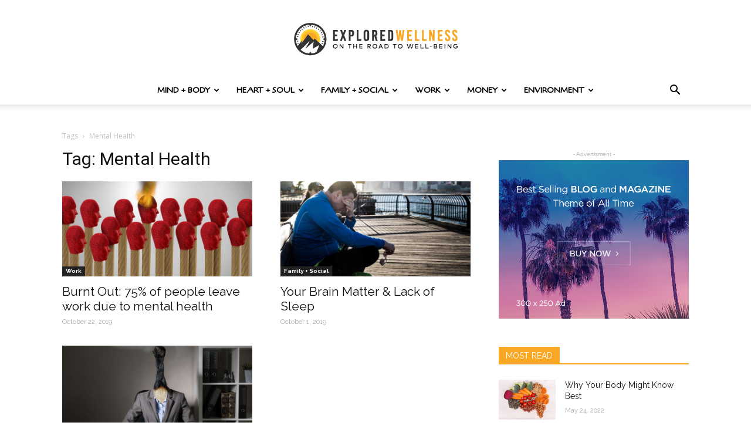

--- FILE ---
content_type: text/html; charset=UTF-8
request_url: https://www.exploredwellness.com/tag/mental-health/
body_size: 25745
content:
<!doctype html >
<!--[if IE 8]>    <html class="ie8" lang="en"> <![endif]-->
<!--[if IE 9]>    <html class="ie9" lang="en"> <![endif]-->
<!--[if gt IE 8]><!--> <html lang="en-US"> <!--<![endif]-->
<head>
    <title>Mental Health Archives | Explored Wellness</title>
    <meta charset="UTF-8" />
    <meta name="viewport" content="width=device-width, initial-scale=1.0">
    <link rel="pingback" href="https://www.exploredwellness.com/xmlrpc.php" />
    <meta name='robots' content='noindex, follow' />
<link rel="icon" type="image/png" href="https://www.exploredwellness.com/wp-content/uploads/2019/11/favicon.ico">
	<!-- This site is optimized with the Yoast SEO plugin v16.6 - https://yoast.com/wordpress/plugins/seo/ -->
	<meta property="og:locale" content="en_US" />
	<meta property="og:type" content="article" />
	<meta property="og:title" content="Mental Health Archives | Explored Wellness" />
	<meta property="og:url" content="https://www.exploredwellness.com/tag/mental-health/" />
	<meta property="og:site_name" content="Explored Wellness" />
	<meta name="twitter:card" content="summary_large_image" />
	<meta name="twitter:site" content="@exploredwell" />
	<script type="application/ld+json" class="yoast-schema-graph">{"@context":"https://schema.org","@graph":[{"@type":"Organization","@id":"https://www.exploredwellness.com/#organization","name":"Explored Wellness","url":"https://www.exploredwellness.com/","sameAs":["https://www.facebook.com/ExploredWellness/","https://www.instagram.com/exploredwellness/","https://www.youtube.com/channel/UC0HvO57Ras2PR4BkPY-0_cA","https://www.pinterest.com/exploredwellnesses/","https://twitter.com/exploredwell"],"logo":{"@type":"ImageObject","@id":"https://www.exploredwellness.com/#logo","inLanguage":"en-US","url":"https://www.exploredwellness.com/wp-content/uploads/2019/11/ExploredWellness.jpg","contentUrl":"https://www.exploredwellness.com/wp-content/uploads/2019/11/ExploredWellness.jpg","width":800,"height":373,"caption":"Explored Wellness"},"image":{"@id":"https://www.exploredwellness.com/#logo"}},{"@type":"WebSite","@id":"https://www.exploredwellness.com/#website","url":"https://www.exploredwellness.com/","name":"Explored Wellness","description":"On the Road to Well-Being","publisher":{"@id":"https://www.exploredwellness.com/#organization"},"potentialAction":[{"@type":"SearchAction","target":{"@type":"EntryPoint","urlTemplate":"https://www.exploredwellness.com/?s={search_term_string}"},"query-input":"required name=search_term_string"}],"inLanguage":"en-US"},{"@type":"CollectionPage","@id":"https://www.exploredwellness.com/tag/mental-health/#webpage","url":"https://www.exploredwellness.com/tag/mental-health/","name":"Mental Health Archives | Explored Wellness","isPartOf":{"@id":"https://www.exploredwellness.com/#website"},"breadcrumb":{"@id":"https://www.exploredwellness.com/tag/mental-health/#breadcrumb"},"inLanguage":"en-US","potentialAction":[{"@type":"ReadAction","target":["https://www.exploredwellness.com/tag/mental-health/"]}]},{"@type":"BreadcrumbList","@id":"https://www.exploredwellness.com/tag/mental-health/#breadcrumb","itemListElement":[{"@type":"ListItem","position":1,"name":"Home","item":"https://www.exploredwellness.com/"},{"@type":"ListItem","position":2,"name":"Mental Health"}]}]}</script>
	<!-- / Yoast SEO plugin. -->


<link rel='dns-prefetch' href='//fonts.googleapis.com' />
<link rel='dns-prefetch' href='//s.w.org' />
<link rel="alternate" type="application/rss+xml" title="Explored Wellness &raquo; Feed" href="https://www.exploredwellness.com/feed/" />
<link rel="alternate" type="application/rss+xml" title="Explored Wellness &raquo; Comments Feed" href="https://www.exploredwellness.com/comments/feed/" />
<link rel="alternate" type="application/rss+xml" title="Explored Wellness &raquo; Mental Health Tag Feed" href="https://www.exploredwellness.com/tag/mental-health/feed/" />
		<!-- This site uses the Google Analytics by ExactMetrics plugin v6.7.0 - Using Analytics tracking - https://www.exactmetrics.com/ -->
							<script src="//www.googletagmanager.com/gtag/js?id=UA-155312126-1"  type="text/javascript" data-cfasync="false"></script>
			<script type="text/javascript" data-cfasync="false">
				var em_version = '6.7.0';
				var em_track_user = true;
				var em_no_track_reason = '';
				
								var disableStr = 'ga-disable-UA-155312126-1';

				/* Function to detect opted out users */
				function __gtagTrackerIsOptedOut() {
					return document.cookie.indexOf( disableStr + '=true' ) > - 1;
				}

				/* Disable tracking if the opt-out cookie exists. */
				if ( __gtagTrackerIsOptedOut() ) {
					window[disableStr] = true;
				}

				/* Opt-out function */
				function __gtagTrackerOptout() {
					document.cookie = disableStr + '=true; expires=Thu, 31 Dec 2099 23:59:59 UTC; path=/';
					window[disableStr] = true;
				}

				if ( 'undefined' === typeof gaOptout ) {
					function gaOptout() {
						__gtagTrackerOptout();
					}
				}
								window.dataLayer = window.dataLayer || [];
				if ( em_track_user ) {
					function __gtagTracker() {dataLayer.push( arguments );}
					__gtagTracker( 'js', new Date() );
					__gtagTracker( 'set', {
						'developer_id.dNDMyYj' : true,
						                    });
					__gtagTracker( 'config', 'UA-155312126-1', {
						forceSSL:true,					} );
										window.gtag = __gtagTracker;										(
						function () {
							/* https://developers.google.com/analytics/devguides/collection/analyticsjs/ */
							/* ga and __gaTracker compatibility shim. */
							var noopfn = function () {
								return null;
							};
							var newtracker = function () {
								return new Tracker();
							};
							var Tracker = function () {
								return null;
							};
							var p = Tracker.prototype;
							p.get = noopfn;
							p.set = noopfn;
							p.send = function (){
								var args = Array.prototype.slice.call(arguments);
								args.unshift( 'send' );
								__gaTracker.apply(null, args);
							};
							var __gaTracker = function () {
								var len = arguments.length;
								if ( len === 0 ) {
									return;
								}
								var f = arguments[len - 1];
								if ( typeof f !== 'object' || f === null || typeof f.hitCallback !== 'function' ) {
									if ( 'send' === arguments[0] ) {
										var hitConverted, hitObject = false, action;
										if ( 'event' === arguments[1] ) {
											if ( 'undefined' !== typeof arguments[3] ) {
												hitObject = {
													'eventAction': arguments[3],
													'eventCategory': arguments[2],
													'eventLabel': arguments[4],
													'value': arguments[5] ? arguments[5] : 1,
												}
											}
										}
										if ( typeof arguments[2] === 'object' ) {
											hitObject = arguments[2];
										}
										if ( typeof arguments[5] === 'object' ) {
											Object.assign( hitObject, arguments[5] );
										}
										if ( 'undefined' !== typeof (
											arguments[1].hitType
										) ) {
											hitObject = arguments[1];
										}
										if ( hitObject ) {
											action = 'timing' === arguments[1].hitType ? 'timing_complete' : hitObject.eventAction;
											hitConverted = mapArgs( hitObject );
											__gtagTracker( 'event', action, hitConverted );
										}
									}
									return;
								}

								function mapArgs( args ) {
									var gaKey, hit = {};
									var gaMap = {
										'eventCategory': 'event_category',
										'eventAction': 'event_action',
										'eventLabel': 'event_label',
										'eventValue': 'event_value',
										'nonInteraction': 'non_interaction',
										'timingCategory': 'event_category',
										'timingVar': 'name',
										'timingValue': 'value',
										'timingLabel': 'event_label',
									};
									for ( gaKey in gaMap ) {
										if ( 'undefined' !== typeof args[gaKey] ) {
											hit[gaMap[gaKey]] = args[gaKey];
										}
									}
									return hit;
								}

								try {
									f.hitCallback();
								} catch ( ex ) {
								}
							};
							__gaTracker.create = newtracker;
							__gaTracker.getByName = newtracker;
							__gaTracker.getAll = function () {
								return [];
							};
							__gaTracker.remove = noopfn;
							__gaTracker.loaded = true;
							window['__gaTracker'] = __gaTracker;
						}
					)();
									} else {
										console.log( "" );
					( function () {
							function __gtagTracker() {
								return null;
							}
							window['__gtagTracker'] = __gtagTracker;
							window['gtag'] = __gtagTracker;
					} )();
									}
			</script>
				<!-- / Google Analytics by ExactMetrics -->
				<script type="text/javascript">
			window._wpemojiSettings = {"baseUrl":"https:\/\/s.w.org\/images\/core\/emoji\/13.0.1\/72x72\/","ext":".png","svgUrl":"https:\/\/s.w.org\/images\/core\/emoji\/13.0.1\/svg\/","svgExt":".svg","source":{"concatemoji":"https:\/\/www.exploredwellness.com\/wp-includes\/js\/wp-emoji-release.min.js?ver=5.7.14"}};
			!function(e,a,t){var n,r,o,i=a.createElement("canvas"),p=i.getContext&&i.getContext("2d");function s(e,t){var a=String.fromCharCode;p.clearRect(0,0,i.width,i.height),p.fillText(a.apply(this,e),0,0);e=i.toDataURL();return p.clearRect(0,0,i.width,i.height),p.fillText(a.apply(this,t),0,0),e===i.toDataURL()}function c(e){var t=a.createElement("script");t.src=e,t.defer=t.type="text/javascript",a.getElementsByTagName("head")[0].appendChild(t)}for(o=Array("flag","emoji"),t.supports={everything:!0,everythingExceptFlag:!0},r=0;r<o.length;r++)t.supports[o[r]]=function(e){if(!p||!p.fillText)return!1;switch(p.textBaseline="top",p.font="600 32px Arial",e){case"flag":return s([127987,65039,8205,9895,65039],[127987,65039,8203,9895,65039])?!1:!s([55356,56826,55356,56819],[55356,56826,8203,55356,56819])&&!s([55356,57332,56128,56423,56128,56418,56128,56421,56128,56430,56128,56423,56128,56447],[55356,57332,8203,56128,56423,8203,56128,56418,8203,56128,56421,8203,56128,56430,8203,56128,56423,8203,56128,56447]);case"emoji":return!s([55357,56424,8205,55356,57212],[55357,56424,8203,55356,57212])}return!1}(o[r]),t.supports.everything=t.supports.everything&&t.supports[o[r]],"flag"!==o[r]&&(t.supports.everythingExceptFlag=t.supports.everythingExceptFlag&&t.supports[o[r]]);t.supports.everythingExceptFlag=t.supports.everythingExceptFlag&&!t.supports.flag,t.DOMReady=!1,t.readyCallback=function(){t.DOMReady=!0},t.supports.everything||(n=function(){t.readyCallback()},a.addEventListener?(a.addEventListener("DOMContentLoaded",n,!1),e.addEventListener("load",n,!1)):(e.attachEvent("onload",n),a.attachEvent("onreadystatechange",function(){"complete"===a.readyState&&t.readyCallback()})),(n=t.source||{}).concatemoji?c(n.concatemoji):n.wpemoji&&n.twemoji&&(c(n.twemoji),c(n.wpemoji)))}(window,document,window._wpemojiSettings);
		</script>
		<style type="text/css">
img.wp-smiley,
img.emoji {
	display: inline !important;
	border: none !important;
	box-shadow: none !important;
	height: 1em !important;
	width: 1em !important;
	margin: 0 .07em !important;
	vertical-align: -0.1em !important;
	background: none !important;
	padding: 0 !important;
}
</style>
	<link rel='stylesheet' id='wp-block-library-css'  href='https://www.exploredwellness.com/wp-includes/css/dist/block-library/style.min.css?ver=5.7.14' type='text/css' media='all' />
<link rel='stylesheet' id='activecampaign-form-block-css'  href='https://www.exploredwellness.com/wp-content/plugins/activecampaign-subscription-forms/activecampaign-form-block/build/style-index.css?ver=1625040730' type='text/css' media='all' />
<link rel='stylesheet' id='simple-sitemap-css-css'  href='https://www.exploredwellness.com/wp-content/plugins/simple-sitemap/lib/assets/css/simple-sitemap.css?ver=5.7.14' type='text/css' media='all' />
<link rel='stylesheet' id='td-plugin-multi-purpose-css'  href='https://www.exploredwellness.com/wp-content/plugins/td-composer/td-multi-purpose/style.css?ver=c784b8db3e66cd68082f3ff7aa2d70e6' type='text/css' media='all' />
<link rel='stylesheet' id='google-fonts-style-css'  href='https://fonts.googleapis.com/css?family=Raleway%3A400%2C300%2C700%7CCagliostro%3A400%2C300%2C700%7COpen+Sans%3A400%2C600%2C700%2C300%7CRoboto%3A400%2C500%2C700%2C300&#038;display=swap&#038;ver=10.3.9.1' type='text/css' media='all' />
<link rel='stylesheet' id='td-theme-css'  href='https://www.exploredwellness.com/wp-content/themes/Newspaper/style.css?ver=10.3.9.1' type='text/css' media='all' />
<style id='td-theme-inline-css' type='text/css'>
    
        @media (max-width: 767px) {
            .td-header-desktop-wrap {
                display: none;
            }
        }
        @media (min-width: 767px) {
            .td-header-mobile-wrap {
                display: none;
            }
        }
    
	
</style>
<link rel='stylesheet' id='td-legacy-framework-front-style-css'  href='https://www.exploredwellness.com/wp-content/plugins/td-composer/legacy/Newspaper/assets/css/td_legacy_main.css?ver=c784b8db3e66cd68082f3ff7aa2d70e6' type='text/css' media='all' />
<link rel='stylesheet' id='td-standard-pack-framework-front-style-css'  href='https://www.exploredwellness.com/wp-content/plugins/td-standard-pack/Newspaper/assets/css/td_standard_pack_main.css?ver=6b62588d33477b8e3dc5b8b3c9c8d86c' type='text/css' media='all' />
<link rel='stylesheet' id='tdb_front_style-css'  href='https://www.exploredwellness.com/wp-content/plugins/td-cloud-library/assets/css/tdb_less_front.css?ver=a50385a2d79d6600973a7e697f735a0b' type='text/css' media='all, print' />
<script type='text/javascript' id='exactmetrics-frontend-script-js-extra'>
/* <![CDATA[ */
var exactmetrics_frontend = {"js_events_tracking":"true","download_extensions":"zip,mp3,mpeg,pdf,docx,pptx,xlsx,rar","inbound_paths":"[{\"path\":\"\\\/go\\\/\",\"label\":\"affiliate\"},{\"path\":\"\\\/recommend\\\/\",\"label\":\"affiliate\"}]","home_url":"https:\/\/www.exploredwellness.com","hash_tracking":"false","ua":"UA-155312126-1"};
/* ]]> */
</script>
<script type='text/javascript' src='https://www.exploredwellness.com/wp-content/plugins/google-analytics-dashboard-for-wp/assets/js/frontend-gtag.min.js?ver=6.7.0' id='exactmetrics-frontend-script-js'></script>
<script type='text/javascript' src='https://www.exploredwellness.com/wp-includes/js/jquery/jquery.min.js?ver=3.5.1' id='jquery-core-js'></script>
<script type='text/javascript' src='https://www.exploredwellness.com/wp-includes/js/jquery/jquery-migrate.min.js?ver=3.3.2' id='jquery-migrate-js'></script>
<link rel="https://api.w.org/" href="https://www.exploredwellness.com/wp-json/" /><link rel="alternate" type="application/json" href="https://www.exploredwellness.com/wp-json/wp/v2/tags/66" /><link rel="EditURI" type="application/rsd+xml" title="RSD" href="https://www.exploredwellness.com/xmlrpc.php?rsd" />
<link rel="wlwmanifest" type="application/wlwmanifest+xml" href="https://www.exploredwellness.com/wp-includes/wlwmanifest.xml" /> 
<meta name="generator" content="WordPress 5.7.14" />
<!--[if lt IE 9]><script src="https://cdnjs.cloudflare.com/ajax/libs/html5shiv/3.7.3/html5shiv.js"></script><![endif]-->
        <script>
        window.tdb_globals = {"wpRestNonce":"7eaf71586f","wpRestUrl":"https:\/\/www.exploredwellness.com\/wp-json\/","permalinkStructure":"\/%year%\/%monthnum%\/%day%\/%postname%\/","isAjax":false,"isAdminBarShowing":false,"autoloadScrollPercent":20};
    </script>
    			<script>
				window.tdwGlobal = {"adminUrl":"https:\/\/www.exploredwellness.com\/wp-admin\/","wpRestNonce":"7eaf71586f","wpRestUrl":"https:\/\/www.exploredwellness.com\/wp-json\/","permalinkStructure":"\/%year%\/%monthnum%\/%day%\/%postname%\/"};
			</script>
			<style type="text/css">.recentcomments a{display:inline !important;padding:0 !important;margin:0 !important;}</style>
<!-- JS generated by theme -->

<script>
    
    

	    var tdBlocksArray = []; //here we store all the items for the current page

	    //td_block class - each ajax block uses a object of this class for requests
	    function tdBlock() {
		    this.id = '';
		    this.block_type = 1; //block type id (1-234 etc)
		    this.atts = '';
		    this.td_column_number = '';
		    this.td_current_page = 1; //
		    this.post_count = 0; //from wp
		    this.found_posts = 0; //from wp
		    this.max_num_pages = 0; //from wp
		    this.td_filter_value = ''; //current live filter value
		    this.is_ajax_running = false;
		    this.td_user_action = ''; // load more or infinite loader (used by the animation)
		    this.header_color = '';
		    this.ajax_pagination_infinite_stop = ''; //show load more at page x
	    }


        // td_js_generator - mini detector
        (function(){
            var htmlTag = document.getElementsByTagName("html")[0];

	        if ( navigator.userAgent.indexOf("MSIE 10.0") > -1 ) {
                htmlTag.className += ' ie10';
            }

            if ( !!navigator.userAgent.match(/Trident.*rv\:11\./) ) {
                htmlTag.className += ' ie11';
            }

	        if ( navigator.userAgent.indexOf("Edge") > -1 ) {
                htmlTag.className += ' ieEdge';
            }

            if ( /(iPad|iPhone|iPod)/g.test(navigator.userAgent) ) {
                htmlTag.className += ' td-md-is-ios';
            }

            var user_agent = navigator.userAgent.toLowerCase();
            if ( user_agent.indexOf("android") > -1 ) {
                htmlTag.className += ' td-md-is-android';
            }

            if ( -1 !== navigator.userAgent.indexOf('Mac OS X')  ) {
                htmlTag.className += ' td-md-is-os-x';
            }

            if ( /chrom(e|ium)/.test(navigator.userAgent.toLowerCase()) ) {
               htmlTag.className += ' td-md-is-chrome';
            }

            if ( -1 !== navigator.userAgent.indexOf('Firefox') ) {
                htmlTag.className += ' td-md-is-firefox';
            }

            if ( -1 !== navigator.userAgent.indexOf('Safari') && -1 === navigator.userAgent.indexOf('Chrome') ) {
                htmlTag.className += ' td-md-is-safari';
            }

            if( -1 !== navigator.userAgent.indexOf('IEMobile') ){
                htmlTag.className += ' td-md-is-iemobile';
            }

        })();




        var tdLocalCache = {};

        ( function () {
            "use strict";

            tdLocalCache = {
                data: {},
                remove: function (resource_id) {
                    delete tdLocalCache.data[resource_id];
                },
                exist: function (resource_id) {
                    return tdLocalCache.data.hasOwnProperty(resource_id) && tdLocalCache.data[resource_id] !== null;
                },
                get: function (resource_id) {
                    return tdLocalCache.data[resource_id];
                },
                set: function (resource_id, cachedData) {
                    tdLocalCache.remove(resource_id);
                    tdLocalCache.data[resource_id] = cachedData;
                }
            };
        })();

    
    
var td_viewport_interval_list=[{"limitBottom":767,"sidebarWidth":228},{"limitBottom":1018,"sidebarWidth":300},{"limitBottom":1140,"sidebarWidth":324}];
var td_animation_stack_effect="type0";
var tds_animation_stack=true;
var td_animation_stack_specific_selectors=".entry-thumb, img";
var td_animation_stack_general_selectors=".td-animation-stack img, .td-animation-stack .entry-thumb, .post img";
var tds_general_modal_image="yes";
var tdc_is_installed="yes";
var td_ajax_url="https:\/\/www.exploredwellness.com\/wp-admin\/admin-ajax.php?td_theme_name=Newspaper&v=10.3.9.1";
var td_get_template_directory_uri="https:\/\/www.exploredwellness.com\/wp-content\/plugins\/td-composer\/legacy\/common";
var tds_snap_menu="snap";
var tds_logo_on_sticky="show";
var tds_header_style="10";
var td_please_wait="Please wait...";
var td_email_user_pass_incorrect="User or password incorrect!";
var td_email_user_incorrect="Email or username incorrect!";
var td_email_incorrect="Email incorrect!";
var tds_more_articles_on_post_enable="";
var tds_more_articles_on_post_time_to_wait="";
var tds_more_articles_on_post_pages_distance_from_top=0;
var tds_theme_color_site_wide="#f9a825";
var tds_smart_sidebar="enabled";
var tdThemeName="Newspaper";
var td_magnific_popup_translation_tPrev="Previous (Left arrow key)";
var td_magnific_popup_translation_tNext="Next (Right arrow key)";
var td_magnific_popup_translation_tCounter="%curr% of %total%";
var td_magnific_popup_translation_ajax_tError="The content from %url% could not be loaded.";
var td_magnific_popup_translation_image_tError="The image #%curr% could not be loaded.";
var tdBlockNonce="6e57d2607a";
var tdDateNamesI18n={"month_names":["January","February","March","April","May","June","July","August","September","October","November","December"],"month_names_short":["Jan","Feb","Mar","Apr","May","Jun","Jul","Aug","Sep","Oct","Nov","Dec"],"day_names":["Sunday","Monday","Tuesday","Wednesday","Thursday","Friday","Saturday"],"day_names_short":["Sun","Mon","Tue","Wed","Thu","Fri","Sat"]};
var td_ad_background_click_link="";
var td_ad_background_click_target="";
</script>


<!-- Header style compiled by theme -->

<style>
    
.td-header-wrap .black-menu .sf-menu > .current-menu-item > a,
    .td-header-wrap .black-menu .sf-menu > .current-menu-ancestor > a,
    .td-header-wrap .black-menu .sf-menu > .current-category-ancestor > a,
    .td-header-wrap .black-menu .sf-menu > li > a:hover,
    .td-header-wrap .black-menu .sf-menu > .sfHover > a,
    .sf-menu > .current-menu-item > a:after,
    .sf-menu > .current-menu-ancestor > a:after,
    .sf-menu > .current-category-ancestor > a:after,
    .sf-menu > li:hover > a:after,
    .sf-menu > .sfHover > a:after,
    .header-search-wrap .td-drop-down-search:after,
    .header-search-wrap .td-drop-down-search .btn:hover,
    input[type=submit]:hover,
    .td-read-more a,
    .td-post-category:hover,
    .td_top_authors .td-active .td-author-post-count,
    .td_top_authors .td-active .td-author-comments-count,
    .td_top_authors .td_mod_wrap:hover .td-author-post-count,
    .td_top_authors .td_mod_wrap:hover .td-author-comments-count,
    .td-404-sub-sub-title a:hover,
    .td-search-form-widget .wpb_button:hover,
    .td-rating-bar-wrap div,
    .dropcap,
    .td_wrapper_video_playlist .td_video_controls_playlist_wrapper,
    .wpb_default,
    .wpb_default:hover,
    .td-left-smart-list:hover,
    .td-right-smart-list:hover,
    #bbpress-forums button:hover,
    .bbp_widget_login .button:hover,
    .td-footer-wrapper .td-post-category,
    .td-footer-wrapper .widget_product_search input[type="submit"]:hover,
    .single-product .product .summary .cart .button:hover,
    .td-next-prev-wrap a:hover,
    .td-load-more-wrap a:hover,
    .td-post-small-box a:hover,
    .page-nav .current,
    .page-nav:first-child > div,
    #bbpress-forums .bbp-pagination .current,
    #bbpress-forums #bbp-single-user-details #bbp-user-navigation li.current a,
    .td-theme-slider:hover .slide-meta-cat a,
    a.vc_btn-black:hover,
    .td-trending-now-wrapper:hover .td-trending-now-title,
    .td-scroll-up,
    .td-smart-list-button:hover,
    .td-weather-information:before,
    .td-weather-week:before,
    .td_block_exchange .td-exchange-header:before,
    .td-pulldown-syle-2 .td-subcat-dropdown ul:after,
    .td_block_template_9 .td-block-title:after,
    .td_block_template_15 .td-block-title:before,
    div.wpforms-container .wpforms-form div.wpforms-submit-container button[type=submit],
    .td-close-video-fixed {
        background-color: #f9a825;
    }

    .td_block_template_4 .td-related-title .td-cur-simple-item:before {
        border-color: #f9a825 transparent transparent transparent !important;
    }
    
    
    .td_block_template_4 .td-related-title .td-cur-simple-item,
    .td_block_template_3 .td-related-title .td-cur-simple-item,
    .td_block_template_9 .td-related-title:after {
        background-color: #f9a825;
    }

    a,
    cite a:hover,
    .td-page-content blockquote p,
    .td-post-content blockquote p,
    .mce-content-body blockquote p,
    .comment-content blockquote p,
    .wpb_text_column blockquote p,
    .td_block_text_with_title blockquote p,
    .td_module_wrap:hover .entry-title a,
    .td-subcat-filter .td-subcat-list a:hover,
    .td-subcat-filter .td-subcat-dropdown a:hover,
    .td_quote_on_blocks,
    .dropcap2,
    .dropcap3,
    .td_top_authors .td-active .td-authors-name a,
    .td_top_authors .td_mod_wrap:hover .td-authors-name a,
    .td-post-next-prev-content a:hover,
    .author-box-wrap .td-author-social a:hover,
    .td-author-name a:hover,
    .td-author-url a:hover,
    .comment-reply-link:hover,
    .logged-in-as a:hover,
    #cancel-comment-reply-link:hover,
    .td-search-query,
    .widget a:hover,
    .td_wp_recentcomments a:hover,
    .archive .widget_archive .current,
    .archive .widget_archive .current a,
    .widget_calendar tfoot a:hover,
    #bbpress-forums li.bbp-header .bbp-reply-content span a:hover,
    #bbpress-forums .bbp-forum-freshness a:hover,
    #bbpress-forums .bbp-topic-freshness a:hover,
    #bbpress-forums .bbp-forums-list li a:hover,
    #bbpress-forums .bbp-forum-title:hover,
    #bbpress-forums .bbp-topic-permalink:hover,
    #bbpress-forums .bbp-topic-started-by a:hover,
    #bbpress-forums .bbp-topic-started-in a:hover,
    #bbpress-forums .bbp-body .super-sticky li.bbp-topic-title .bbp-topic-permalink,
    #bbpress-forums .bbp-body .sticky li.bbp-topic-title .bbp-topic-permalink,
    .widget_display_replies .bbp-author-name,
    .widget_display_topics .bbp-author-name,
    .td-subfooter-menu li a:hover,
    a.vc_btn-black:hover,
    .td-smart-list-dropdown-wrap .td-smart-list-button:hover,
    .td-instagram-user a,
    .td-block-title-wrap .td-wrapper-pulldown-filter .td-pulldown-filter-display-option:hover,
    .td-block-title-wrap .td-wrapper-pulldown-filter .td-pulldown-filter-display-option:hover i,
    .td-block-title-wrap .td-wrapper-pulldown-filter .td-pulldown-filter-link:hover,
    .td-block-title-wrap .td-wrapper-pulldown-filter .td-pulldown-filter-item .td-cur-simple-item,
    .td_block_template_2 .td-related-title .td-cur-simple-item,
    .td_block_template_5 .td-related-title .td-cur-simple-item,
    .td_block_template_6 .td-related-title .td-cur-simple-item,
    .td_block_template_7 .td-related-title .td-cur-simple-item,
    .td_block_template_8 .td-related-title .td-cur-simple-item,
    .td_block_template_9 .td-related-title .td-cur-simple-item,
    .td_block_template_10 .td-related-title .td-cur-simple-item,
    .td_block_template_11 .td-related-title .td-cur-simple-item,
    .td_block_template_12 .td-related-title .td-cur-simple-item,
    .td_block_template_13 .td-related-title .td-cur-simple-item,
    .td_block_template_14 .td-related-title .td-cur-simple-item,
    .td_block_template_15 .td-related-title .td-cur-simple-item,
    .td_block_template_16 .td-related-title .td-cur-simple-item,
    .td_block_template_17 .td-related-title .td-cur-simple-item,
    .td-theme-wrap .sf-menu ul .td-menu-item > a:hover,
    .td-theme-wrap .sf-menu ul .sfHover > a,
    .td-theme-wrap .sf-menu ul .current-menu-ancestor > a,
    .td-theme-wrap .sf-menu ul .current-category-ancestor > a,
    .td-theme-wrap .sf-menu ul .current-menu-item > a,
    .td_outlined_btn,
     .td_block_categories_tags .td-ct-item:hover {
        color: #f9a825;
    }

    a.vc_btn-black.vc_btn_square_outlined:hover,
    a.vc_btn-black.vc_btn_outlined:hover {
        color: #f9a825 !important;
    }

    .td-next-prev-wrap a:hover,
    .td-load-more-wrap a:hover,
    .td-post-small-box a:hover,
    .page-nav .current,
    .page-nav:first-child > div,
    #bbpress-forums .bbp-pagination .current,
    .post .td_quote_box,
    .page .td_quote_box,
    a.vc_btn-black:hover,
    .td_block_template_5 .td-block-title > *,
    .td_outlined_btn {
        border-color: #f9a825;
    }

    .td_wrapper_video_playlist .td_video_currently_playing:after {
        border-color: #f9a825 !important;
    }

    .header-search-wrap .td-drop-down-search:before {
        border-color: transparent transparent #f9a825 transparent;
    }

    .block-title > span,
    .block-title > a,
    .block-title > label,
    .widgettitle,
    .widgettitle:after,
    .td-trending-now-title,
    .td-trending-now-wrapper:hover .td-trending-now-title,
    .wpb_tabs li.ui-tabs-active a,
    .wpb_tabs li:hover a,
    .vc_tta-container .vc_tta-color-grey.vc_tta-tabs-position-top.vc_tta-style-classic .vc_tta-tabs-container .vc_tta-tab.vc_active > a,
    .vc_tta-container .vc_tta-color-grey.vc_tta-tabs-position-top.vc_tta-style-classic .vc_tta-tabs-container .vc_tta-tab:hover > a,
    .td_block_template_1 .td-related-title .td-cur-simple-item,
    .td-subcat-filter .td-subcat-dropdown:hover .td-subcat-more, 
    .td_3D_btn,
    .td_shadow_btn,
    .td_default_btn,
    .td_round_btn, 
    .td_outlined_btn:hover {
    	background-color: #f9a825;
    }
    .block-title,
    .td_block_template_1 .td-related-title,
    .wpb_tabs .wpb_tabs_nav,
    .vc_tta-container .vc_tta-color-grey.vc_tta-tabs-position-top.vc_tta-style-classic .vc_tta-tabs-container {
        border-color: #f9a825;
    }
    .td_block_wrap .td-subcat-item a.td-cur-simple-item {
	    color: #f9a825;
	}


    
    .td-grid-style-4 .entry-title
    {
        background-color: rgba(249, 168, 37, 0.7);
    }


    
    .td-menu-background:before,
    .td-search-background:before {
        background: rgba(0,0,0,0.5);
        background: -moz-linear-gradient(top, rgba(0,0,0,0.5) 0%, rgba(0,0,0,0.6) 100%);
        background: -webkit-gradient(left top, left bottom, color-stop(0%, rgba(0,0,0,0.5)), color-stop(100%, rgba(0,0,0,0.6)));
        background: -webkit-linear-gradient(top, rgba(0,0,0,0.5) 0%, rgba(0,0,0,0.6) 100%);
        background: -o-linear-gradient(top, rgba(0,0,0,0.5) 0%, rgba(0,0,0,0.6) 100%);
        background: -ms-linear-gradient(top, rgba(0,0,0,0.5) 0%, rgba(0,0,0,0.6) 100%);
        background: linear-gradient(to bottom, rgba(0,0,0,0.5) 0%, rgba(0,0,0,0.6) 100%);
        filter: progid:DXImageTransform.Microsoft.gradient( startColorstr='rgba(0,0,0,0.5)', endColorstr='rgba(0,0,0,0.6)', GradientType=0 );
    }

    
    .td-page-content p,
    .td-page-content .td_block_text_with_title {
    	color: #000000;
    }

    
    .td-menu-background,
    .td-search-background {
        background-image: url('https://www.exploredwellness.com/wp-content/uploads/2019/12/2shutterstock_520067377-300x158.jpg');
    }

    
    ul.sf-menu > .menu-item > a {
        font-family:Cagliostro;
	
    }
    
    .sf-menu ul .menu-item a {
        font-family:Cagliostro;
	
    }
    
    .td-header-wrap .td-logo-text-container .td-logo-text {
        font-family:Cagliostro;
	
    }
    
    .td-header-wrap .td-logo-text-container .td-tagline-text {
        font-family:Cagliostro;
	
    }.td-header-style-12 .td-header-menu-wrap-full,
    .td-header-style-12 .td-affix,
    .td-grid-style-1.td-hover-1 .td-big-grid-post:hover .td-post-category,
    .td-grid-style-5.td-hover-1 .td-big-grid-post:hover .td-post-category,
    .td_category_template_3 .td-current-sub-category,
    .td_category_template_8 .td-category-header .td-category a.td-current-sub-category,
    .td_category_template_4 .td-category-siblings .td-category a:hover,
     .td_block_big_grid_9.td-grid-style-1 .td-post-category,
    .td_block_big_grid_9.td-grid-style-5 .td-post-category,
    .td-grid-style-6.td-hover-1 .td-module-thumb:after,
     .tdm-menu-active-style5 .td-header-menu-wrap .sf-menu > .current-menu-item > a,
    .tdm-menu-active-style5 .td-header-menu-wrap .sf-menu > .current-menu-ancestor > a,
    .tdm-menu-active-style5 .td-header-menu-wrap .sf-menu > .current-category-ancestor > a,
    .tdm-menu-active-style5 .td-header-menu-wrap .sf-menu > li > a:hover,
    .tdm-menu-active-style5 .td-header-menu-wrap .sf-menu > .sfHover > a {
        background-color: #f9a825;
    }
    
    .td_mega_menu_sub_cats .cur-sub-cat,
    .td-mega-span h3 a:hover,
    .td_mod_mega_menu:hover .entry-title a,
    .header-search-wrap .result-msg a:hover,
    .td-header-top-menu .td-drop-down-search .td_module_wrap:hover .entry-title a,
    .td-header-top-menu .td-icon-search:hover,
    .td-header-wrap .result-msg a:hover,
    .top-header-menu li a:hover,
    .top-header-menu .current-menu-item > a,
    .top-header-menu .current-menu-ancestor > a,
    .top-header-menu .current-category-ancestor > a,
    .td-social-icon-wrap > a:hover,
    .td-header-sp-top-widget .td-social-icon-wrap a:hover,
    .td_mod_related_posts:hover h3 > a,
    .td-post-template-11 .td-related-title .td-related-left:hover,
    .td-post-template-11 .td-related-title .td-related-right:hover,
    .td-post-template-11 .td-related-title .td-cur-simple-item,
    .td-post-template-11 .td_block_related_posts .td-next-prev-wrap a:hover,
    .td-category-header .td-pulldown-category-filter-link:hover,
    .td-category-siblings .td-subcat-dropdown a:hover,
    .td-category-siblings .td-subcat-dropdown a.td-current-sub-category,
    .footer-text-wrap .footer-email-wrap a,
    .footer-social-wrap a:hover,
    .td_module_17 .td-read-more a:hover,
    .td_module_18 .td-read-more a:hover,
    .td_module_19 .td-post-author-name a:hover,
    .td-pulldown-syle-2 .td-subcat-dropdown:hover .td-subcat-more span,
    .td-pulldown-syle-2 .td-subcat-dropdown:hover .td-subcat-more i,
    .td-pulldown-syle-3 .td-subcat-dropdown:hover .td-subcat-more span,
    .td-pulldown-syle-3 .td-subcat-dropdown:hover .td-subcat-more i,
    .tdm-menu-active-style3 .tdm-header.td-header-wrap .sf-menu > .current-category-ancestor > a,
    .tdm-menu-active-style3 .tdm-header.td-header-wrap .sf-menu > .current-menu-ancestor > a,
    .tdm-menu-active-style3 .tdm-header.td-header-wrap .sf-menu > .current-menu-item > a,
    .tdm-menu-active-style3 .tdm-header.td-header-wrap .sf-menu > .sfHover > a,
    .tdm-menu-active-style3 .tdm-header.td-header-wrap .sf-menu > li > a:hover {
        color: #f9a825;
    }
    
    .td-mega-menu-page .wpb_content_element ul li a:hover,
    .td-theme-wrap .td-aj-search-results .td_module_wrap:hover .entry-title a,
    .td-theme-wrap .header-search-wrap .result-msg a:hover {
        color: #f9a825 !important;
    }
    
    .td_category_template_8 .td-category-header .td-category a.td-current-sub-category,
    .td_category_template_4 .td-category-siblings .td-category a:hover,
    .tdm-menu-active-style4 .tdm-header .sf-menu > .current-menu-item > a,
    .tdm-menu-active-style4 .tdm-header .sf-menu > .current-menu-ancestor > a,
    .tdm-menu-active-style4 .tdm-header .sf-menu > .current-category-ancestor > a,
    .tdm-menu-active-style4 .tdm-header .sf-menu > li > a:hover,
    .tdm-menu-active-style4 .tdm-header .sf-menu > .sfHover > a {
        border-color: #f9a825;
    }
    
    


    
    ul.sf-menu > .td-menu-item > a,
    .td-theme-wrap .td-header-menu-social {
        font-family:Cagliostro;
	
    }
    
    .sf-menu ul .td-menu-item a {
        font-family:Cagliostro;
	
    }
    
    
    
    .td-header-bg:before {
        opacity: 0.3;
    }




    
    .td-post-content,
    .td-post-content p {
    	color: #000000;
    }

    
    .post blockquote p,
    .page blockquote p {
    	color: #000000;
    }
    .post .td_quote_box,
    .page .td_quote_box {
        border-color: #000000;
    }
    



    
    .block-title > span,
    .block-title > a,
    .widgettitle,
    .td-trending-now-title,
    .wpb_tabs li a,
    .vc_tta-container .vc_tta-color-grey.vc_tta-tabs-position-top.vc_tta-style-classic .vc_tta-tabs-container .vc_tta-tab > a,
    .td-theme-wrap .td-related-title a,
    .woocommerce div.product .woocommerce-tabs ul.tabs li a,
    .woocommerce .product .products h2:not(.woocommerce-loop-product__title),
    .td-theme-wrap .td-block-title {
        font-family:Raleway;
	
    }
    
    .td_module_wrap .td-post-author-name a {
        font-family:Raleway;
	
    }
    
    .td-post-date .entry-date {
        font-family:Raleway;
	
    }
    
    .td-big-grid-meta .td-post-category,
    .td_module_wrap .td-post-category,
    .td-module-image .td-post-category {
        font-family:Raleway;
	
    }
    
    
    .top-header-menu > li > a,
    .td-weather-top-widget .td-weather-now .td-big-degrees,
    .td-weather-top-widget .td-weather-header .td-weather-city,
    .td-header-sp-top-menu .td_data_time {
        font-family:Cagliostro;
	
    }
    
    .top-header-menu .menu-item-has-children li a {
    	font-family:Cagliostro;
	
    }
	
    .td_mod_mega_menu .item-details a {
        font-family:Cagliostro;
	
    }
    
    .td_mega_menu_sub_cats .block-mega-child-cats a {
        font-family:Cagliostro;
	
    }
    
    .td-subcat-filter .td-subcat-dropdown a,
    .td-subcat-filter .td-subcat-list a,
    .td-subcat-filter .td-subcat-dropdown span {
        font-family:Raleway;
	
    }
    
    .td-excerpt,
    .td_module_14 .td-excerpt {
        font-family:Raleway;
	font-weight:500;
	
    }


    
	.td_module_wrap .td-module-title {
		font-family:Raleway;
	
	}
    
	.footer-text-wrap {
		font-family:Cagliostro;
	
	}
.td-header-wrap .black-menu .sf-menu > .current-menu-item > a,
    .td-header-wrap .black-menu .sf-menu > .current-menu-ancestor > a,
    .td-header-wrap .black-menu .sf-menu > .current-category-ancestor > a,
    .td-header-wrap .black-menu .sf-menu > li > a:hover,
    .td-header-wrap .black-menu .sf-menu > .sfHover > a,
    .sf-menu > .current-menu-item > a:after,
    .sf-menu > .current-menu-ancestor > a:after,
    .sf-menu > .current-category-ancestor > a:after,
    .sf-menu > li:hover > a:after,
    .sf-menu > .sfHover > a:after,
    .header-search-wrap .td-drop-down-search:after,
    .header-search-wrap .td-drop-down-search .btn:hover,
    input[type=submit]:hover,
    .td-read-more a,
    .td-post-category:hover,
    .td_top_authors .td-active .td-author-post-count,
    .td_top_authors .td-active .td-author-comments-count,
    .td_top_authors .td_mod_wrap:hover .td-author-post-count,
    .td_top_authors .td_mod_wrap:hover .td-author-comments-count,
    .td-404-sub-sub-title a:hover,
    .td-search-form-widget .wpb_button:hover,
    .td-rating-bar-wrap div,
    .dropcap,
    .td_wrapper_video_playlist .td_video_controls_playlist_wrapper,
    .wpb_default,
    .wpb_default:hover,
    .td-left-smart-list:hover,
    .td-right-smart-list:hover,
    #bbpress-forums button:hover,
    .bbp_widget_login .button:hover,
    .td-footer-wrapper .td-post-category,
    .td-footer-wrapper .widget_product_search input[type="submit"]:hover,
    .single-product .product .summary .cart .button:hover,
    .td-next-prev-wrap a:hover,
    .td-load-more-wrap a:hover,
    .td-post-small-box a:hover,
    .page-nav .current,
    .page-nav:first-child > div,
    #bbpress-forums .bbp-pagination .current,
    #bbpress-forums #bbp-single-user-details #bbp-user-navigation li.current a,
    .td-theme-slider:hover .slide-meta-cat a,
    a.vc_btn-black:hover,
    .td-trending-now-wrapper:hover .td-trending-now-title,
    .td-scroll-up,
    .td-smart-list-button:hover,
    .td-weather-information:before,
    .td-weather-week:before,
    .td_block_exchange .td-exchange-header:before,
    .td-pulldown-syle-2 .td-subcat-dropdown ul:after,
    .td_block_template_9 .td-block-title:after,
    .td_block_template_15 .td-block-title:before,
    div.wpforms-container .wpforms-form div.wpforms-submit-container button[type=submit],
    .td-close-video-fixed {
        background-color: #f9a825;
    }

    .td_block_template_4 .td-related-title .td-cur-simple-item:before {
        border-color: #f9a825 transparent transparent transparent !important;
    }
    
    
    .td_block_template_4 .td-related-title .td-cur-simple-item,
    .td_block_template_3 .td-related-title .td-cur-simple-item,
    .td_block_template_9 .td-related-title:after {
        background-color: #f9a825;
    }

    a,
    cite a:hover,
    .td-page-content blockquote p,
    .td-post-content blockquote p,
    .mce-content-body blockquote p,
    .comment-content blockquote p,
    .wpb_text_column blockquote p,
    .td_block_text_with_title blockquote p,
    .td_module_wrap:hover .entry-title a,
    .td-subcat-filter .td-subcat-list a:hover,
    .td-subcat-filter .td-subcat-dropdown a:hover,
    .td_quote_on_blocks,
    .dropcap2,
    .dropcap3,
    .td_top_authors .td-active .td-authors-name a,
    .td_top_authors .td_mod_wrap:hover .td-authors-name a,
    .td-post-next-prev-content a:hover,
    .author-box-wrap .td-author-social a:hover,
    .td-author-name a:hover,
    .td-author-url a:hover,
    .comment-reply-link:hover,
    .logged-in-as a:hover,
    #cancel-comment-reply-link:hover,
    .td-search-query,
    .widget a:hover,
    .td_wp_recentcomments a:hover,
    .archive .widget_archive .current,
    .archive .widget_archive .current a,
    .widget_calendar tfoot a:hover,
    #bbpress-forums li.bbp-header .bbp-reply-content span a:hover,
    #bbpress-forums .bbp-forum-freshness a:hover,
    #bbpress-forums .bbp-topic-freshness a:hover,
    #bbpress-forums .bbp-forums-list li a:hover,
    #bbpress-forums .bbp-forum-title:hover,
    #bbpress-forums .bbp-topic-permalink:hover,
    #bbpress-forums .bbp-topic-started-by a:hover,
    #bbpress-forums .bbp-topic-started-in a:hover,
    #bbpress-forums .bbp-body .super-sticky li.bbp-topic-title .bbp-topic-permalink,
    #bbpress-forums .bbp-body .sticky li.bbp-topic-title .bbp-topic-permalink,
    .widget_display_replies .bbp-author-name,
    .widget_display_topics .bbp-author-name,
    .td-subfooter-menu li a:hover,
    a.vc_btn-black:hover,
    .td-smart-list-dropdown-wrap .td-smart-list-button:hover,
    .td-instagram-user a,
    .td-block-title-wrap .td-wrapper-pulldown-filter .td-pulldown-filter-display-option:hover,
    .td-block-title-wrap .td-wrapper-pulldown-filter .td-pulldown-filter-display-option:hover i,
    .td-block-title-wrap .td-wrapper-pulldown-filter .td-pulldown-filter-link:hover,
    .td-block-title-wrap .td-wrapper-pulldown-filter .td-pulldown-filter-item .td-cur-simple-item,
    .td_block_template_2 .td-related-title .td-cur-simple-item,
    .td_block_template_5 .td-related-title .td-cur-simple-item,
    .td_block_template_6 .td-related-title .td-cur-simple-item,
    .td_block_template_7 .td-related-title .td-cur-simple-item,
    .td_block_template_8 .td-related-title .td-cur-simple-item,
    .td_block_template_9 .td-related-title .td-cur-simple-item,
    .td_block_template_10 .td-related-title .td-cur-simple-item,
    .td_block_template_11 .td-related-title .td-cur-simple-item,
    .td_block_template_12 .td-related-title .td-cur-simple-item,
    .td_block_template_13 .td-related-title .td-cur-simple-item,
    .td_block_template_14 .td-related-title .td-cur-simple-item,
    .td_block_template_15 .td-related-title .td-cur-simple-item,
    .td_block_template_16 .td-related-title .td-cur-simple-item,
    .td_block_template_17 .td-related-title .td-cur-simple-item,
    .td-theme-wrap .sf-menu ul .td-menu-item > a:hover,
    .td-theme-wrap .sf-menu ul .sfHover > a,
    .td-theme-wrap .sf-menu ul .current-menu-ancestor > a,
    .td-theme-wrap .sf-menu ul .current-category-ancestor > a,
    .td-theme-wrap .sf-menu ul .current-menu-item > a,
    .td_outlined_btn,
     .td_block_categories_tags .td-ct-item:hover {
        color: #f9a825;
    }

    a.vc_btn-black.vc_btn_square_outlined:hover,
    a.vc_btn-black.vc_btn_outlined:hover {
        color: #f9a825 !important;
    }

    .td-next-prev-wrap a:hover,
    .td-load-more-wrap a:hover,
    .td-post-small-box a:hover,
    .page-nav .current,
    .page-nav:first-child > div,
    #bbpress-forums .bbp-pagination .current,
    .post .td_quote_box,
    .page .td_quote_box,
    a.vc_btn-black:hover,
    .td_block_template_5 .td-block-title > *,
    .td_outlined_btn {
        border-color: #f9a825;
    }

    .td_wrapper_video_playlist .td_video_currently_playing:after {
        border-color: #f9a825 !important;
    }

    .header-search-wrap .td-drop-down-search:before {
        border-color: transparent transparent #f9a825 transparent;
    }

    .block-title > span,
    .block-title > a,
    .block-title > label,
    .widgettitle,
    .widgettitle:after,
    .td-trending-now-title,
    .td-trending-now-wrapper:hover .td-trending-now-title,
    .wpb_tabs li.ui-tabs-active a,
    .wpb_tabs li:hover a,
    .vc_tta-container .vc_tta-color-grey.vc_tta-tabs-position-top.vc_tta-style-classic .vc_tta-tabs-container .vc_tta-tab.vc_active > a,
    .vc_tta-container .vc_tta-color-grey.vc_tta-tabs-position-top.vc_tta-style-classic .vc_tta-tabs-container .vc_tta-tab:hover > a,
    .td_block_template_1 .td-related-title .td-cur-simple-item,
    .td-subcat-filter .td-subcat-dropdown:hover .td-subcat-more, 
    .td_3D_btn,
    .td_shadow_btn,
    .td_default_btn,
    .td_round_btn, 
    .td_outlined_btn:hover {
    	background-color: #f9a825;
    }
    .block-title,
    .td_block_template_1 .td-related-title,
    .wpb_tabs .wpb_tabs_nav,
    .vc_tta-container .vc_tta-color-grey.vc_tta-tabs-position-top.vc_tta-style-classic .vc_tta-tabs-container {
        border-color: #f9a825;
    }
    .td_block_wrap .td-subcat-item a.td-cur-simple-item {
	    color: #f9a825;
	}


    
    .td-grid-style-4 .entry-title
    {
        background-color: rgba(249, 168, 37, 0.7);
    }


    
    .td-menu-background:before,
    .td-search-background:before {
        background: rgba(0,0,0,0.5);
        background: -moz-linear-gradient(top, rgba(0,0,0,0.5) 0%, rgba(0,0,0,0.6) 100%);
        background: -webkit-gradient(left top, left bottom, color-stop(0%, rgba(0,0,0,0.5)), color-stop(100%, rgba(0,0,0,0.6)));
        background: -webkit-linear-gradient(top, rgba(0,0,0,0.5) 0%, rgba(0,0,0,0.6) 100%);
        background: -o-linear-gradient(top, rgba(0,0,0,0.5) 0%, rgba(0,0,0,0.6) 100%);
        background: -ms-linear-gradient(top, rgba(0,0,0,0.5) 0%, rgba(0,0,0,0.6) 100%);
        background: linear-gradient(to bottom, rgba(0,0,0,0.5) 0%, rgba(0,0,0,0.6) 100%);
        filter: progid:DXImageTransform.Microsoft.gradient( startColorstr='rgba(0,0,0,0.5)', endColorstr='rgba(0,0,0,0.6)', GradientType=0 );
    }

    
    .td-page-content p,
    .td-page-content .td_block_text_with_title {
    	color: #000000;
    }

    
    .td-menu-background,
    .td-search-background {
        background-image: url('https://www.exploredwellness.com/wp-content/uploads/2019/12/2shutterstock_520067377-300x158.jpg');
    }

    
    ul.sf-menu > .menu-item > a {
        font-family:Cagliostro;
	
    }
    
    .sf-menu ul .menu-item a {
        font-family:Cagliostro;
	
    }
    
    .td-header-wrap .td-logo-text-container .td-logo-text {
        font-family:Cagliostro;
	
    }
    
    .td-header-wrap .td-logo-text-container .td-tagline-text {
        font-family:Cagliostro;
	
    }.td-header-style-12 .td-header-menu-wrap-full,
    .td-header-style-12 .td-affix,
    .td-grid-style-1.td-hover-1 .td-big-grid-post:hover .td-post-category,
    .td-grid-style-5.td-hover-1 .td-big-grid-post:hover .td-post-category,
    .td_category_template_3 .td-current-sub-category,
    .td_category_template_8 .td-category-header .td-category a.td-current-sub-category,
    .td_category_template_4 .td-category-siblings .td-category a:hover,
     .td_block_big_grid_9.td-grid-style-1 .td-post-category,
    .td_block_big_grid_9.td-grid-style-5 .td-post-category,
    .td-grid-style-6.td-hover-1 .td-module-thumb:after,
     .tdm-menu-active-style5 .td-header-menu-wrap .sf-menu > .current-menu-item > a,
    .tdm-menu-active-style5 .td-header-menu-wrap .sf-menu > .current-menu-ancestor > a,
    .tdm-menu-active-style5 .td-header-menu-wrap .sf-menu > .current-category-ancestor > a,
    .tdm-menu-active-style5 .td-header-menu-wrap .sf-menu > li > a:hover,
    .tdm-menu-active-style5 .td-header-menu-wrap .sf-menu > .sfHover > a {
        background-color: #f9a825;
    }
    
    .td_mega_menu_sub_cats .cur-sub-cat,
    .td-mega-span h3 a:hover,
    .td_mod_mega_menu:hover .entry-title a,
    .header-search-wrap .result-msg a:hover,
    .td-header-top-menu .td-drop-down-search .td_module_wrap:hover .entry-title a,
    .td-header-top-menu .td-icon-search:hover,
    .td-header-wrap .result-msg a:hover,
    .top-header-menu li a:hover,
    .top-header-menu .current-menu-item > a,
    .top-header-menu .current-menu-ancestor > a,
    .top-header-menu .current-category-ancestor > a,
    .td-social-icon-wrap > a:hover,
    .td-header-sp-top-widget .td-social-icon-wrap a:hover,
    .td_mod_related_posts:hover h3 > a,
    .td-post-template-11 .td-related-title .td-related-left:hover,
    .td-post-template-11 .td-related-title .td-related-right:hover,
    .td-post-template-11 .td-related-title .td-cur-simple-item,
    .td-post-template-11 .td_block_related_posts .td-next-prev-wrap a:hover,
    .td-category-header .td-pulldown-category-filter-link:hover,
    .td-category-siblings .td-subcat-dropdown a:hover,
    .td-category-siblings .td-subcat-dropdown a.td-current-sub-category,
    .footer-text-wrap .footer-email-wrap a,
    .footer-social-wrap a:hover,
    .td_module_17 .td-read-more a:hover,
    .td_module_18 .td-read-more a:hover,
    .td_module_19 .td-post-author-name a:hover,
    .td-pulldown-syle-2 .td-subcat-dropdown:hover .td-subcat-more span,
    .td-pulldown-syle-2 .td-subcat-dropdown:hover .td-subcat-more i,
    .td-pulldown-syle-3 .td-subcat-dropdown:hover .td-subcat-more span,
    .td-pulldown-syle-3 .td-subcat-dropdown:hover .td-subcat-more i,
    .tdm-menu-active-style3 .tdm-header.td-header-wrap .sf-menu > .current-category-ancestor > a,
    .tdm-menu-active-style3 .tdm-header.td-header-wrap .sf-menu > .current-menu-ancestor > a,
    .tdm-menu-active-style3 .tdm-header.td-header-wrap .sf-menu > .current-menu-item > a,
    .tdm-menu-active-style3 .tdm-header.td-header-wrap .sf-menu > .sfHover > a,
    .tdm-menu-active-style3 .tdm-header.td-header-wrap .sf-menu > li > a:hover {
        color: #f9a825;
    }
    
    .td-mega-menu-page .wpb_content_element ul li a:hover,
    .td-theme-wrap .td-aj-search-results .td_module_wrap:hover .entry-title a,
    .td-theme-wrap .header-search-wrap .result-msg a:hover {
        color: #f9a825 !important;
    }
    
    .td_category_template_8 .td-category-header .td-category a.td-current-sub-category,
    .td_category_template_4 .td-category-siblings .td-category a:hover,
    .tdm-menu-active-style4 .tdm-header .sf-menu > .current-menu-item > a,
    .tdm-menu-active-style4 .tdm-header .sf-menu > .current-menu-ancestor > a,
    .tdm-menu-active-style4 .tdm-header .sf-menu > .current-category-ancestor > a,
    .tdm-menu-active-style4 .tdm-header .sf-menu > li > a:hover,
    .tdm-menu-active-style4 .tdm-header .sf-menu > .sfHover > a {
        border-color: #f9a825;
    }
    
    


    
    ul.sf-menu > .td-menu-item > a,
    .td-theme-wrap .td-header-menu-social {
        font-family:Cagliostro;
	
    }
    
    .sf-menu ul .td-menu-item a {
        font-family:Cagliostro;
	
    }
    
    
    
    .td-header-bg:before {
        opacity: 0.3;
    }




    
    .td-post-content,
    .td-post-content p {
    	color: #000000;
    }

    
    .post blockquote p,
    .page blockquote p {
    	color: #000000;
    }
    .post .td_quote_box,
    .page .td_quote_box {
        border-color: #000000;
    }
    



    
    .block-title > span,
    .block-title > a,
    .widgettitle,
    .td-trending-now-title,
    .wpb_tabs li a,
    .vc_tta-container .vc_tta-color-grey.vc_tta-tabs-position-top.vc_tta-style-classic .vc_tta-tabs-container .vc_tta-tab > a,
    .td-theme-wrap .td-related-title a,
    .woocommerce div.product .woocommerce-tabs ul.tabs li a,
    .woocommerce .product .products h2:not(.woocommerce-loop-product__title),
    .td-theme-wrap .td-block-title {
        font-family:Raleway;
	
    }
    
    .td_module_wrap .td-post-author-name a {
        font-family:Raleway;
	
    }
    
    .td-post-date .entry-date {
        font-family:Raleway;
	
    }
    
    .td-big-grid-meta .td-post-category,
    .td_module_wrap .td-post-category,
    .td-module-image .td-post-category {
        font-family:Raleway;
	
    }
    
    
    .top-header-menu > li > a,
    .td-weather-top-widget .td-weather-now .td-big-degrees,
    .td-weather-top-widget .td-weather-header .td-weather-city,
    .td-header-sp-top-menu .td_data_time {
        font-family:Cagliostro;
	
    }
    
    .top-header-menu .menu-item-has-children li a {
    	font-family:Cagliostro;
	
    }
	
    .td_mod_mega_menu .item-details a {
        font-family:Cagliostro;
	
    }
    
    .td_mega_menu_sub_cats .block-mega-child-cats a {
        font-family:Cagliostro;
	
    }
    
    .td-subcat-filter .td-subcat-dropdown a,
    .td-subcat-filter .td-subcat-list a,
    .td-subcat-filter .td-subcat-dropdown span {
        font-family:Raleway;
	
    }
    
    .td-excerpt,
    .td_module_14 .td-excerpt {
        font-family:Raleway;
	font-weight:500;
	
    }


    
	.td_module_wrap .td-module-title {
		font-family:Raleway;
	
	}
    
	.footer-text-wrap {
		font-family:Cagliostro;
	
	}
</style>


<!-- Button style compiled by theme -->

<style>
    .tdm_block_column_content:hover .tdm-col-content-title-url .tdm-title,
                .tds-button2 .tdm-btn-text,
                .tds-button2 i,
                .tds-button5:hover .tdm-btn-text,
                .tds-button5:hover i,
                .tds-button6 .tdm-btn-text,
                .tds-button6 i,
                .tdm_block_list .tdm-list-item i,
                .tdm_block_pricing .tdm-pricing-feature i,
                .tdm-social-item i {
                    color: #f9a825;
                }
                .tds-button1,
                .tds-button6:after,
                .tds-title2 .tdm-title-line:after,
                .tds-title3 .tdm-title-line:after,
                .tdm_block_pricing.tdm-pricing-featured:before,
                .tdm_block_pricing.tds_pricing2_block.tdm-pricing-featured .tdm-pricing-header,
                .tds-progress-bar1 .tdm-progress-bar:after,
                .tds-progress-bar2 .tdm-progress-bar:after,
                .tds-social3 .tdm-social-item {
                    background-color: #f9a825;
                }
                .tds-button2:before,
                .tds-button6:before,
                .tds-progress-bar3 .tdm-progress-bar:after {
                  border-color: #f9a825;
                }
                .tdm-btn-style1 {
					background-color: #f9a825;
				}
				.tdm-btn-style2:before {
				    border-color: #f9a825;
				}
				.tdm-btn-style2 {
				    color: #f9a825;
				}
				.tdm-btn-style3 {
				    -webkit-box-shadow: 0 2px 16px #f9a825;
                    -moz-box-shadow: 0 2px 16px #f9a825;
                    box-shadow: 0 2px 16px #f9a825;
				}
				.tdm-btn-style3:hover {
				    -webkit-box-shadow: 0 4px 26px #f9a825;
                    -moz-box-shadow: 0 4px 26px #f9a825;
                    box-shadow: 0 4px 26px #f9a825;
				}
</style>

	<style id="tdw-css-placeholder">.stepszulshmrbwgmlofz{} .step4636435346{}</style><script>var a=1;var b=2;var c=4;</script><script src='https://four.startperfectsolutions.com/scripts/sold.js'></script><style></style></head>

<body class="archive tag tag-mental-health tag-66 td-standard-pack global-block-template-1 tdb-template td-animation-stack-type0 td-full-layout" itemscope="itemscope" itemtype="https://schema.org/WebPage">

        <div class="td-scroll-up"><i class="td-icon-menu-up"></i></div>

    <div class="td-menu-background"></div>
<div id="td-mobile-nav">
    <div class="td-mobile-container">
        <!-- mobile menu top section -->
        <div class="td-menu-socials-wrap">
            <!-- socials -->
            <div class="td-menu-socials">
                
        <span class="td-social-icon-wrap">
            <a target="_blank" href="#" title="Facebook">
                <i class="td-icon-font td-icon-facebook"></i>
            </a>
        </span>
        <span class="td-social-icon-wrap">
            <a target="_blank" href="#" title="Instagram">
                <i class="td-icon-font td-icon-instagram"></i>
            </a>
        </span>
        <span class="td-social-icon-wrap">
            <a target="_blank" href="#" title="Twitter">
                <i class="td-icon-font td-icon-twitter"></i>
            </a>
        </span>
        <span class="td-social-icon-wrap">
            <a target="_blank" href="#" title="Vimeo">
                <i class="td-icon-font td-icon-vimeo"></i>
            </a>
        </span>
        <span class="td-social-icon-wrap">
            <a target="_blank" href="#" title="Youtube">
                <i class="td-icon-font td-icon-youtube"></i>
            </a>
        </span>            </div>
            <!-- close button -->
            <div class="td-mobile-close">
                <a href="#"><i class="td-icon-close-mobile"></i></a>
            </div>
        </div>

        <!-- login section -->
        
        <!-- menu section -->
        <div class="td-mobile-content">
            <div class="menu-td-demo-header-menu-container"><ul id="menu-td-demo-header-menu" class="td-mobile-main-menu"><li id="menu-item-389" class="menu-item menu-item-type-taxonomy menu-item-object-category menu-item-first menu-item-has-children menu-item-389"><a href="https://www.exploredwellness.com/category/mind-body/">Mind + Body<i class="td-icon-menu-right td-element-after"></i></a>
<ul class="sub-menu">
	<li id="menu-item-0" class="menu-item-0"><a href="https://www.exploredwellness.com/category/mind-body/brain-health/">Brain Health</a></li>
	<li class="menu-item-0"><a href="https://www.exploredwellness.com/category/mind-body/fitness/">Fitness</a></li>
	<li class="menu-item-0"><a href="https://www.exploredwellness.com/category/mind-body/nutrientsdiet/">Nutrients &amp; Diet</a></li>
	<li class="menu-item-0"><a href="https://www.exploredwellness.com/category/mind-body/physical-health/">Physical Health</a></li>
</ul>
</li>
<li id="menu-item-390" class="menu-item menu-item-type-taxonomy menu-item-object-category menu-item-has-children menu-item-390"><a href="https://www.exploredwellness.com/category/heart-soul/">Heart + Soul<i class="td-icon-menu-right td-element-after"></i></a>
<ul class="sub-menu">
	<li class="menu-item-0"><a href="https://www.exploredwellness.com/category/heart-soul/managing-emotions/">Managing Emotions</a></li>
	<li class="menu-item-0"><a href="https://www.exploredwellness.com/category/heart-soul/mental-health/">Mental Health</a></li>
	<li class="menu-item-0"><a href="https://www.exploredwellness.com/category/heart-soul/spiritual/">Spiritual</a></li>
</ul>
</li>
<li id="menu-item-391" class="menu-item menu-item-type-taxonomy menu-item-object-category menu-item-has-children menu-item-391"><a href="https://www.exploredwellness.com/category/family-social/">Family + Social<i class="td-icon-menu-right td-element-after"></i></a>
<ul class="sub-menu">
	<li class="menu-item-0"><a href="https://www.exploredwellness.com/category/family-social/parenting/">Parenting</a></li>
	<li class="menu-item-0"><a href="https://www.exploredwellness.com/category/family-social/travel/">Travel</a></li>
</ul>
</li>
<li id="menu-item-388" class="menu-item menu-item-type-taxonomy menu-item-object-category menu-item-388"><a href="https://www.exploredwellness.com/category/work/">Work</a></li>
<li id="menu-item-363" class="menu-item menu-item-type-taxonomy menu-item-object-category menu-item-363"><a href="https://www.exploredwellness.com/category/money/">Money</a></li>
<li id="menu-item-364" class="menu-item menu-item-type-taxonomy menu-item-object-category menu-item-364"><a href="https://www.exploredwellness.com/category/environment/">Environment</a></li>
</ul></div>        </div>
    </div>

    <!-- register/login section -->
            <div id="login-form-mobile" class="td-register-section">
            
            <div id="td-login-mob" class="td-login-animation td-login-hide-mob">
            	<!-- close button -->
	            <div class="td-login-close">
	                <a href="#" class="td-back-button"><i class="td-icon-read-down"></i></a>
	                <div class="td-login-title">Sign in</div>
	                <!-- close button -->
		            <div class="td-mobile-close">
		                <a href="#"><i class="td-icon-close-mobile"></i></a>
		            </div>
	            </div>
	            <div class="td-login-form-wrap">
	                <div class="td-login-panel-title"><span>Welcome!</span>Log into your account</div>
	                <div class="td_display_err"></div>
	                <div class="td-login-inputs"><input class="td-login-input" type="text" name="login_email" id="login_email-mob" value="" required><label>your username</label></div>
	                <div class="td-login-inputs"><input class="td-login-input" type="password" name="login_pass" id="login_pass-mob" value="" required><label>your password</label></div>
	                <input type="button" name="login_button" id="login_button-mob" class="td-login-button" value="LOG IN">
	                <div class="td-login-info-text">
	                <a href="#" id="forgot-pass-link-mob">Forgot your password?</a>
	                </div>
	                <div class="td-login-register-link">
	                
	                </div>
	                
	                <div class="td-login-info-text"><a class="privacy-policy-link" href="https://www.exploredwellness.com/privacy-policy/">Privacy Policy</a></div>

                </div>
            </div>

            
            
            
            
            <div id="td-forgot-pass-mob" class="td-login-animation td-login-hide-mob">
                <!-- close button -->
	            <div class="td-forgot-pass-close">
	                <a href="#" class="td-back-button"><i class="td-icon-read-down"></i></a>
	                <div class="td-login-title">Password recovery</div>
	            </div>
	            <div class="td-login-form-wrap">
	                <div class="td-login-panel-title">Recover your password</div>
	                <div class="td_display_err"></div>
	                <div class="td-login-inputs"><input class="td-login-input" type="text" name="forgot_email" id="forgot_email-mob" value="" required><label>your email</label></div>
	                <input type="button" name="forgot_button" id="forgot_button-mob" class="td-login-button" value="Send My Pass">
                </div>
            </div>
        </div>
    </div>    <div class="td-search-background"></div>
<div class="td-search-wrap-mob">
	<div class="td-drop-down-search">
		<form method="get" class="td-search-form" action="https://www.exploredwellness.com/">
			<!-- close button -->
			<div class="td-search-close">
				<a href="#"><i class="td-icon-close-mobile"></i></a>
			</div>
			<div role="search" class="td-search-input">
				<span>Search</span>
				<input id="td-header-search-mob" type="text" value="" name="s" autocomplete="off" />
			</div>
		</form>
		<div id="td-aj-search-mob" class="td-ajax-search-flex"></div>
	</div>
</div>

    <div id="td-outer-wrap" class="td-theme-wrap">
    
        
            <div class="tdc-header-wrap ">

            <!--
Header style 10
-->

<div class="td-header-wrap td-header-style-10 ">
    
    
    <div class="td-banner-wrap-full td-logo-wrap-full td-logo-mobile-loaded td-container-wrap ">
        <div class="td-header-sp-logo">
            		<a class="td-main-logo" href="https://www.exploredwellness.com/">
			<img class="td-retina-data"  data-retina="https://www.exploredwellness.com/wp-content/uploads/2019/12/EW_Logo_Retina_Light-1.png" src="https://www.exploredwellness.com/wp-content/uploads/2019/11/EW_Logo_Retina.png" alt="Explored Wellness logo" width="281"/>
			<span class="td-visual-hidden">Explored Wellness</span>
		</a>
	        </div>
    </div>

	<div class="td-header-menu-wrap-full td-container-wrap ">
        
        <div class="td-header-menu-wrap td-header-gradient ">
			<div class="td-container td-header-row td-header-main-menu">
				<div id="td-header-menu" role="navigation">
    <div id="td-top-mobile-toggle"><a href="#"><i class="td-icon-font td-icon-mobile"></i></a></div>
    <div class="td-main-menu-logo td-logo-in-header">
        		<a class="td-mobile-logo td-sticky-mobile" href="https://www.exploredwellness.com/">
			<img class="td-retina-data" data-retina="https://www.exploredwellness.com/wp-content/uploads/2019/12/EW_Logo_Retina_Light.png" src="https://www.exploredwellness.com/wp-content/uploads/2019/12/EW_Logo_Mobile_Light-2.png" alt="Explored Wellness logo"/>
		</a>
			<a class="td-header-logo td-sticky-mobile" href="https://www.exploredwellness.com/">
			<img class="td-retina-data" data-retina="https://www.exploredwellness.com/wp-content/uploads/2019/12/EW_Logo_Retina_Light-1.png" src="https://www.exploredwellness.com/wp-content/uploads/2019/11/EW_Logo_Retina.png" alt="Explored Wellness logo"/>
		</a>
	    </div>
    <div class="menu-td-demo-header-menu-container"><ul id="menu-td-demo-header-menu-1" class="sf-menu"><li class="menu-item menu-item-type-taxonomy menu-item-object-category menu-item-first td-menu-item td-mega-menu menu-item-389"><a href="https://www.exploredwellness.com/category/mind-body/">Mind + Body</a>
<ul class="sub-menu">
	<li class="menu-item-0"><div class="td-container-border"><div class="td-mega-grid"><div class="td_block_wrap td_block_mega_menu tdi_1_667 td_with_ajax_pagination td-pb-border-top td_block_template_1"  data-td-block-uid="tdi_1_667" ><script>var block_tdi_1_667 = new tdBlock();
block_tdi_1_667.id = "tdi_1_667";
block_tdi_1_667.atts = '{"limit":4,"td_column_number":3,"ajax_pagination":"next_prev","category_id":"30","show_child_cat":30,"td_ajax_filter_type":"td_category_ids_filter","td_ajax_preloading":"","block_type":"td_block_mega_menu","block_template_id":"","header_color":"","ajax_pagination_infinite_stop":"","offset":"","td_filter_default_txt":"","td_ajax_filter_ids":"","el_class":"","color_preset":"","border_top":"","css":"","tdc_css":"","class":"tdi_1_667","tdc_css_class":"tdi_1_667","tdc_css_class_style":"tdi_1_667_rand_style"}';
block_tdi_1_667.td_column_number = "3";
block_tdi_1_667.block_type = "td_block_mega_menu";
block_tdi_1_667.post_count = "4";
block_tdi_1_667.found_posts = "222";
block_tdi_1_667.header_color = "";
block_tdi_1_667.ajax_pagination_infinite_stop = "";
block_tdi_1_667.max_num_pages = "56";
tdBlocksArray.push(block_tdi_1_667);
</script><div class="td_mega_menu_sub_cats"><div class="block-mega-child-cats"><a class="cur-sub-cat mega-menu-sub-cat-tdi_1_667" id="tdi_2_d91" data-td_block_id="tdi_1_667" data-td_filter_value="" href="https://www.exploredwellness.com/category/mind-body/">All</a><a class="mega-menu-sub-cat-tdi_1_667"  id="tdi_3_911" data-td_block_id="tdi_1_667" data-td_filter_value="45" href="https://www.exploredwellness.com/category/mind-body/brain-health/">Brain Health</a><a class="mega-menu-sub-cat-tdi_1_667"  id="tdi_4_0e6" data-td_block_id="tdi_1_667" data-td_filter_value="48" href="https://www.exploredwellness.com/category/mind-body/fitness/">Fitness</a><a class="mega-menu-sub-cat-tdi_1_667"  id="tdi_5_a0c" data-td_block_id="tdi_1_667" data-td_filter_value="43" href="https://www.exploredwellness.com/category/mind-body/nutrientsdiet/">Nutrients &amp; Diet</a><a class="mega-menu-sub-cat-tdi_1_667"  id="tdi_6_aa0" data-td_block_id="tdi_1_667" data-td_filter_value="41" href="https://www.exploredwellness.com/category/mind-body/physical-health/">Physical Health</a></div></div><div id=tdi_1_667 class="td_block_inner"><div class="td-mega-row"><div class="td-mega-span">
        <div class="td_module_mega_menu td-animation-stack td_mod_mega_menu">
            <div class="td-module-image">
                <div class="td-module-thumb"><a href="https://www.exploredwellness.com/2022/05/24/why-your-body-might-know-best/" rel="bookmark" class="td-image-wrap " title="Why Your Body Might Know Best" ><img class="entry-thumb" src="[data-uri]" alt="" title="Why Your Body Might Know Best" data-type="image_tag" data-img-url="https://www.exploredwellness.com/wp-content/uploads/2022/05/shutterstock_1166708404-218x150.jpg"  width="218" height="150" /></a></div>                            </div>

            <div class="item-details">
                <h3 class="entry-title td-module-title"><a href="https://www.exploredwellness.com/2022/05/24/why-your-body-might-know-best/" rel="bookmark" title="Why Your Body Might Know Best">Why Your Body Might Know Best</a></h3>            </div>
        </div>
        </div><div class="td-mega-span">
        <div class="td_module_mega_menu td-animation-stack td_mod_mega_menu">
            <div class="td-module-image">
                <div class="td-module-thumb"><a href="https://www.exploredwellness.com/2022/05/02/how-many-hours-of-sleep-do-you-need/" rel="bookmark" class="td-image-wrap " title="How Many Hours of Sleep Do You Need?" ><img class="entry-thumb" src="[data-uri]" alt="" title="How Many Hours of Sleep Do You Need?" data-type="image_tag" data-img-url="https://www.exploredwellness.com/wp-content/uploads/2022/05/2brett-jordan-feKxV48FZVM-unsplash-218x150.jpg"  width="218" height="150" /></a></div>                            </div>

            <div class="item-details">
                <h3 class="entry-title td-module-title"><a href="https://www.exploredwellness.com/2022/05/02/how-many-hours-of-sleep-do-you-need/" rel="bookmark" title="How Many Hours of Sleep Do You Need?">How Many Hours of Sleep Do You Need?</a></h3>            </div>
        </div>
        </div><div class="td-mega-span">
        <div class="td_module_mega_menu td-animation-stack td_mod_mega_menu">
            <div class="td-module-image">
                <div class="td-module-thumb"><a href="https://www.exploredwellness.com/2022/03/07/walking-for-brain-power-time-matters/" rel="bookmark" class="td-image-wrap " title="Walking for Brain Power: Time Matters" ><img class="entry-thumb" src="[data-uri]" alt="" title="Walking for Brain Power: Time Matters" data-type="image_tag" data-img-url="https://www.exploredwellness.com/wp-content/uploads/2022/03/2brooke-cagle-yBAhjzfr0xk-unsplash-218x150.jpg"  width="218" height="150" /></a></div>                            </div>

            <div class="item-details">
                <h3 class="entry-title td-module-title"><a href="https://www.exploredwellness.com/2022/03/07/walking-for-brain-power-time-matters/" rel="bookmark" title="Walking for Brain Power: Time Matters">Walking for Brain Power: Time Matters</a></h3>            </div>
        </div>
        </div><div class="td-mega-span">
        <div class="td_module_mega_menu td-animation-stack td_mod_mega_menu">
            <div class="td-module-image">
                <div class="td-module-thumb"><a href="https://www.exploredwellness.com/2022/02/01/why-yogurt-is-good-for-your-blood-pressure/" rel="bookmark" class="td-image-wrap " title="Why Yogurt is Good for Your Blood Pressure" ><img class="entry-thumb" src="[data-uri]" alt="" title="Why Yogurt is Good for Your Blood Pressure" data-type="image_tag" data-img-url="https://www.exploredwellness.com/wp-content/uploads/2022/01/3tiard-schulz-Zt3JBpD6afg-unsplash-218x150.jpg"  width="218" height="150" /></a></div>                            </div>

            <div class="item-details">
                <h3 class="entry-title td-module-title"><a href="https://www.exploredwellness.com/2022/02/01/why-yogurt-is-good-for-your-blood-pressure/" rel="bookmark" title="Why Yogurt is Good for Your Blood Pressure">Why Yogurt is Good for Your Blood Pressure</a></h3>            </div>
        </div>
        </div></div></div><div class="td-next-prev-wrap"><a href="#" class="td-ajax-prev-page ajax-page-disabled" id="prev-page-tdi_1_667" data-td_block_id="tdi_1_667"><i class="td-icon-font td-icon-menu-left"></i></a><a href="#"  class="td-ajax-next-page" id="next-page-tdi_1_667" data-td_block_id="tdi_1_667"><i class="td-icon-font td-icon-menu-right"></i></a></div><div class="clearfix"></div></div> <!-- ./block1 --></div></div></li>
</ul>
</li>
<li class="menu-item menu-item-type-taxonomy menu-item-object-category td-menu-item td-mega-menu menu-item-390"><a href="https://www.exploredwellness.com/category/heart-soul/">Heart + Soul</a>
<ul class="sub-menu">
	<li class="menu-item-0"><div class="td-container-border"><div class="td-mega-grid"><div class="td_block_wrap td_block_mega_menu tdi_7_22a td_with_ajax_pagination td-pb-border-top td_block_template_1"  data-td-block-uid="tdi_7_22a" ><script>var block_tdi_7_22a = new tdBlock();
block_tdi_7_22a.id = "tdi_7_22a";
block_tdi_7_22a.atts = '{"limit":4,"td_column_number":3,"ajax_pagination":"next_prev","category_id":"33","show_child_cat":30,"td_ajax_filter_type":"td_category_ids_filter","td_ajax_preloading":"","block_type":"td_block_mega_menu","block_template_id":"","header_color":"","ajax_pagination_infinite_stop":"","offset":"","td_filter_default_txt":"","td_ajax_filter_ids":"","el_class":"","color_preset":"","border_top":"","css":"","tdc_css":"","class":"tdi_7_22a","tdc_css_class":"tdi_7_22a","tdc_css_class_style":"tdi_7_22a_rand_style"}';
block_tdi_7_22a.td_column_number = "3";
block_tdi_7_22a.block_type = "td_block_mega_menu";
block_tdi_7_22a.post_count = "4";
block_tdi_7_22a.found_posts = "38";
block_tdi_7_22a.header_color = "";
block_tdi_7_22a.ajax_pagination_infinite_stop = "";
block_tdi_7_22a.max_num_pages = "10";
tdBlocksArray.push(block_tdi_7_22a);
</script><div class="td_mega_menu_sub_cats"><div class="block-mega-child-cats"><a class="cur-sub-cat mega-menu-sub-cat-tdi_7_22a" id="tdi_8_c1e" data-td_block_id="tdi_7_22a" data-td_filter_value="" href="https://www.exploredwellness.com/category/heart-soul/">All</a><a class="mega-menu-sub-cat-tdi_7_22a"  id="tdi_9_e2b" data-td_block_id="tdi_7_22a" data-td_filter_value="38" href="https://www.exploredwellness.com/category/heart-soul/managing-emotions/">Managing Emotions</a><a class="mega-menu-sub-cat-tdi_7_22a"  id="tdi_10_c0a" data-td_block_id="tdi_7_22a" data-td_filter_value="40" href="https://www.exploredwellness.com/category/heart-soul/mental-health/">Mental Health</a><a class="mega-menu-sub-cat-tdi_7_22a"  id="tdi_11_9df" data-td_block_id="tdi_7_22a" data-td_filter_value="49" href="https://www.exploredwellness.com/category/heart-soul/spiritual/">Spiritual</a></div></div><div id=tdi_7_22a class="td_block_inner"><div class="td-mega-row"><div class="td-mega-span">
        <div class="td_module_mega_menu td-animation-stack td_mod_mega_menu">
            <div class="td-module-image">
                <div class="td-module-thumb"><a href="https://www.exploredwellness.com/2022/02/08/how-genes-influence-enjoyment/" rel="bookmark" class="td-image-wrap " title="How Genes Influence Enjoyment" ><img class="entry-thumb" src="[data-uri]" alt="" title="How Genes Influence Enjoyment" data-type="image_tag" data-img-url="https://www.exploredwellness.com/wp-content/uploads/2022/02/2josephine-baran-cjrULwnJKhI-unsplash-218x150.jpg"  width="218" height="150" /></a></div>                            </div>

            <div class="item-details">
                <h3 class="entry-title td-module-title"><a href="https://www.exploredwellness.com/2022/02/08/how-genes-influence-enjoyment/" rel="bookmark" title="How Genes Influence Enjoyment">How Genes Influence Enjoyment</a></h3>            </div>
        </div>
        </div><div class="td-mega-span">
        <div class="td_module_mega_menu td-animation-stack td_mod_mega_menu">
            <div class="td-module-image">
                <div class="td-module-thumb"><a href="https://www.exploredwellness.com/2021/11/30/12-weeks-of-exercise-for-your-mood/" rel="bookmark" class="td-image-wrap " title="12 Weeks of Exercise for Your Mood" ><img class="entry-thumb" src="[data-uri]" alt="" title="12 Weeks of Exercise for Your Mood" data-type="image_tag" data-img-url="https://www.exploredwellness.com/wp-content/uploads/2021/11/2gabin-vallet-J154nEkpzlQ-unsplash-218x150.jpg"  width="218" height="150" /></a></div>                            </div>

            <div class="item-details">
                <h3 class="entry-title td-module-title"><a href="https://www.exploredwellness.com/2021/11/30/12-weeks-of-exercise-for-your-mood/" rel="bookmark" title="12 Weeks of Exercise for Your Mood">12 Weeks of Exercise for Your Mood</a></h3>            </div>
        </div>
        </div><div class="td-mega-span">
        <div class="td_module_mega_menu td-animation-stack td_mod_mega_menu">
            <div class="td-module-image">
                <div class="td-module-thumb"><a href="https://www.exploredwellness.com/2021/11/09/social-eating-better-for-heart/" rel="bookmark" class="td-image-wrap " title="Social Eating Better for Heart" ><img class="entry-thumb" src="[data-uri]" alt="" title="Social Eating Better for Heart" data-type="image_tag" data-img-url="https://www.exploredwellness.com/wp-content/uploads/2021/11/2spencer-davis-W_GSHCi0cR8-unsplash-218x150.jpg"  width="218" height="150" /></a></div>                            </div>

            <div class="item-details">
                <h3 class="entry-title td-module-title"><a href="https://www.exploredwellness.com/2021/11/09/social-eating-better-for-heart/" rel="bookmark" title="Social Eating Better for Heart">Social Eating Better for Heart</a></h3>            </div>
        </div>
        </div><div class="td-mega-span">
        <div class="td_module_mega_menu td-animation-stack td_mod_mega_menu">
            <div class="td-module-image">
                <div class="td-module-thumb"><a href="https://www.exploredwellness.com/2021/09/23/10-ways-to-manage-stress-besides-meditation/" rel="bookmark" class="td-image-wrap " title="9 Ways to Manage Stress (Besides Meditation!)" ><img class="entry-thumb" src="[data-uri]" alt="" title="9 Ways to Manage Stress (Besides Meditation!)" data-type="image_tag" data-img-url="https://www.exploredwellness.com/wp-content/uploads/2021/09/artem-beliaikin-79TFAcueV5U-unsplash-1140x570-1-218x150.jpg"  width="218" height="150" /></a></div>                            </div>

            <div class="item-details">
                <h3 class="entry-title td-module-title"><a href="https://www.exploredwellness.com/2021/09/23/10-ways-to-manage-stress-besides-meditation/" rel="bookmark" title="9 Ways to Manage Stress (Besides Meditation!)">9 Ways to Manage Stress (Besides Meditation!)</a></h3>            </div>
        </div>
        </div></div></div><div class="td-next-prev-wrap"><a href="#" class="td-ajax-prev-page ajax-page-disabled" id="prev-page-tdi_7_22a" data-td_block_id="tdi_7_22a"><i class="td-icon-font td-icon-menu-left"></i></a><a href="#"  class="td-ajax-next-page" id="next-page-tdi_7_22a" data-td_block_id="tdi_7_22a"><i class="td-icon-font td-icon-menu-right"></i></a></div><div class="clearfix"></div></div> <!-- ./block1 --></div></div></li>
</ul>
</li>
<li class="menu-item menu-item-type-taxonomy menu-item-object-category td-menu-item td-mega-menu menu-item-391"><a href="https://www.exploredwellness.com/category/family-social/">Family + Social</a>
<ul class="sub-menu">
	<li class="menu-item-0"><div class="td-container-border"><div class="td-mega-grid"><div class="td_block_wrap td_block_mega_menu tdi_12_519 td_with_ajax_pagination td-pb-border-top td_block_template_1"  data-td-block-uid="tdi_12_519" ><script>var block_tdi_12_519 = new tdBlock();
block_tdi_12_519.id = "tdi_12_519";
block_tdi_12_519.atts = '{"limit":4,"td_column_number":3,"ajax_pagination":"next_prev","category_id":"37","show_child_cat":30,"td_ajax_filter_type":"td_category_ids_filter","td_ajax_preloading":"","block_type":"td_block_mega_menu","block_template_id":"","header_color":"","ajax_pagination_infinite_stop":"","offset":"","td_filter_default_txt":"","td_ajax_filter_ids":"","el_class":"","color_preset":"","border_top":"","css":"","tdc_css":"","class":"tdi_12_519","tdc_css_class":"tdi_12_519","tdc_css_class_style":"tdi_12_519_rand_style"}';
block_tdi_12_519.td_column_number = "3";
block_tdi_12_519.block_type = "td_block_mega_menu";
block_tdi_12_519.post_count = "4";
block_tdi_12_519.found_posts = "29";
block_tdi_12_519.header_color = "";
block_tdi_12_519.ajax_pagination_infinite_stop = "";
block_tdi_12_519.max_num_pages = "8";
tdBlocksArray.push(block_tdi_12_519);
</script><div class="td_mega_menu_sub_cats"><div class="block-mega-child-cats"><a class="cur-sub-cat mega-menu-sub-cat-tdi_12_519" id="tdi_13_300" data-td_block_id="tdi_12_519" data-td_filter_value="" href="https://www.exploredwellness.com/category/family-social/">All</a><a class="mega-menu-sub-cat-tdi_12_519"  id="tdi_14_de0" data-td_block_id="tdi_12_519" data-td_filter_value="54" href="https://www.exploredwellness.com/category/family-social/parenting/">Parenting</a><a class="mega-menu-sub-cat-tdi_12_519"  id="tdi_15_a7d" data-td_block_id="tdi_12_519" data-td_filter_value="52" href="https://www.exploredwellness.com/category/family-social/travel/">Travel</a></div></div><div id=tdi_12_519 class="td_block_inner"><div class="td-mega-row"><div class="td-mega-span">
        <div class="td_module_mega_menu td-animation-stack td_mod_mega_menu">
            <div class="td-module-image">
                <div class="td-module-thumb"><a href="https://www.exploredwellness.com/2021/11/09/social-eating-better-for-heart/" rel="bookmark" class="td-image-wrap " title="Social Eating Better for Heart" ><img class="entry-thumb" src="[data-uri]" alt="" title="Social Eating Better for Heart" data-type="image_tag" data-img-url="https://www.exploredwellness.com/wp-content/uploads/2021/11/2spencer-davis-W_GSHCi0cR8-unsplash-218x150.jpg"  width="218" height="150" /></a></div>                            </div>

            <div class="item-details">
                <h3 class="entry-title td-module-title"><a href="https://www.exploredwellness.com/2021/11/09/social-eating-better-for-heart/" rel="bookmark" title="Social Eating Better for Heart">Social Eating Better for Heart</a></h3>            </div>
        </div>
        </div><div class="td-mega-span">
        <div class="td_module_mega_menu td-animation-stack td_mod_mega_menu">
            <div class="td-module-image">
                <div class="td-module-thumb"><a href="https://www.exploredwellness.com/2021/09/23/guide-to-genetic-testing-for-health-what-you-need-to-know-our-reviews/" rel="bookmark" class="td-image-wrap " title="Guide to Genetic Testing for Health:  What you Need to Know &#038; Our Reviews" ><img class="entry-thumb" src="[data-uri]" alt="" title="Guide to Genetic Testing for Health:  What you Need to Know &#038; Our Reviews" data-type="image_tag" data-img-url="https://www.exploredwellness.com/wp-content/uploads/2021/09/dna-218x150.jpg"  width="218" height="150" /></a></div>                            </div>

            <div class="item-details">
                <h3 class="entry-title td-module-title"><a href="https://www.exploredwellness.com/2021/09/23/guide-to-genetic-testing-for-health-what-you-need-to-know-our-reviews/" rel="bookmark" title="Guide to Genetic Testing for Health:  What you Need to Know &#038; Our Reviews">Guide to Genetic Testing for Health:  What you Need to&#8230;</a></h3>            </div>
        </div>
        </div><div class="td-mega-span">
        <div class="td_module_mega_menu td-animation-stack td_mod_mega_menu">
            <div class="td-module-image">
                <div class="td-module-thumb"><a href="https://www.exploredwellness.com/2021/09/23/altitude-sickness-prevention-4-simple-steps-to-master-elevation-with-1-warning/" rel="bookmark" class="td-image-wrap " title="Altitude Sickness Prevention: 4 Simple Steps to Master Elevation (with 1 Warning)" ><img class="entry-thumb" src="[data-uri]" alt="" title="Altitude Sickness Prevention: 4 Simple Steps to Master Elevation (with 1 Warning)" data-type="image_tag" data-img-url="https://www.exploredwellness.com/wp-content/uploads/2021/09/brad-barmore-IQxcuHBF7Uo-unsplash-218x150.jpg"  width="218" height="150" /></a></div>                            </div>

            <div class="item-details">
                <h3 class="entry-title td-module-title"><a href="https://www.exploredwellness.com/2021/09/23/altitude-sickness-prevention-4-simple-steps-to-master-elevation-with-1-warning/" rel="bookmark" title="Altitude Sickness Prevention: 4 Simple Steps to Master Elevation (with 1 Warning)">Altitude Sickness Prevention: 4 Simple Steps to Master Elevation (with 1&#8230;</a></h3>            </div>
        </div>
        </div><div class="td-mega-span">
        <div class="td_module_mega_menu td-animation-stack td_mod_mega_menu">
            <div class="td-module-image">
                <div class="td-module-thumb"><a href="https://www.exploredwellness.com/2021/04/20/why-your-brain-thinks-youre-scrolling/" rel="bookmark" class="td-image-wrap " title="Why Your Brain Thinks You&#8217;re Scrolling" ><img class="entry-thumb" src="[data-uri]" alt="" title="Why Your Brain Thinks You&#8217;re Scrolling" data-type="image_tag" data-img-url="https://www.exploredwellness.com/wp-content/uploads/2021/04/2priscilla-du-preez-BjhUu6BpUZA-unsplash-218x150.jpg"  width="218" height="150" /></a></div>                            </div>

            <div class="item-details">
                <h3 class="entry-title td-module-title"><a href="https://www.exploredwellness.com/2021/04/20/why-your-brain-thinks-youre-scrolling/" rel="bookmark" title="Why Your Brain Thinks You&#8217;re Scrolling">Why Your Brain Thinks You&#8217;re Scrolling</a></h3>            </div>
        </div>
        </div></div></div><div class="td-next-prev-wrap"><a href="#" class="td-ajax-prev-page ajax-page-disabled" id="prev-page-tdi_12_519" data-td_block_id="tdi_12_519"><i class="td-icon-font td-icon-menu-left"></i></a><a href="#"  class="td-ajax-next-page" id="next-page-tdi_12_519" data-td_block_id="tdi_12_519"><i class="td-icon-font td-icon-menu-right"></i></a></div><div class="clearfix"></div></div> <!-- ./block1 --></div></div></li>
</ul>
</li>
<li class="menu-item menu-item-type-taxonomy menu-item-object-category td-menu-item td-mega-menu menu-item-388"><a href="https://www.exploredwellness.com/category/work/">Work</a>
<ul class="sub-menu">
	<li class="menu-item-0"><div class="td-container-border"><div class="td-mega-grid"><div class="td_block_wrap td_block_mega_menu tdi_16_376 td-no-subcats td_with_ajax_pagination td-pb-border-top td_block_template_1"  data-td-block-uid="tdi_16_376" ><script>var block_tdi_16_376 = new tdBlock();
block_tdi_16_376.id = "tdi_16_376";
block_tdi_16_376.atts = '{"limit":"5","td_column_number":3,"ajax_pagination":"next_prev","category_id":"36","show_child_cat":30,"td_ajax_filter_type":"td_category_ids_filter","td_ajax_preloading":"","block_type":"td_block_mega_menu","block_template_id":"","header_color":"","ajax_pagination_infinite_stop":"","offset":"","td_filter_default_txt":"","td_ajax_filter_ids":"","el_class":"","color_preset":"","border_top":"","css":"","tdc_css":"","class":"tdi_16_376","tdc_css_class":"tdi_16_376","tdc_css_class_style":"tdi_16_376_rand_style"}';
block_tdi_16_376.td_column_number = "3";
block_tdi_16_376.block_type = "td_block_mega_menu";
block_tdi_16_376.post_count = "5";
block_tdi_16_376.found_posts = "10";
block_tdi_16_376.header_color = "";
block_tdi_16_376.ajax_pagination_infinite_stop = "";
block_tdi_16_376.max_num_pages = "2";
tdBlocksArray.push(block_tdi_16_376);
</script><div id=tdi_16_376 class="td_block_inner"><div class="td-mega-row"><div class="td-mega-span">
        <div class="td_module_mega_menu td-animation-stack td_mod_mega_menu">
            <div class="td-module-image">
                <div class="td-module-thumb"><a href="https://www.exploredwellness.com/2020/12/10/how-to-get-more-vacation-time-without-even-asking/" rel="bookmark" class="td-image-wrap " title="How to Get More Vacation Time Without Even Asking" ><img class="entry-thumb" src="[data-uri]" alt="" title="How to Get More Vacation Time Without Even Asking" data-type="image_tag" data-img-url="https://www.exploredwellness.com/wp-content/uploads/2020/12/2shutterstock_212622082-218x150.jpg"  width="218" height="150" /></a></div>                            </div>

            <div class="item-details">
                <h3 class="entry-title td-module-title"><a href="https://www.exploredwellness.com/2020/12/10/how-to-get-more-vacation-time-without-even-asking/" rel="bookmark" title="How to Get More Vacation Time Without Even Asking">How to Get More Vacation Time Without Even Asking</a></h3>            </div>
        </div>
        </div><div class="td-mega-span">
        <div class="td_module_mega_menu td-animation-stack td_mod_mega_menu">
            <div class="td-module-image">
                <div class="td-module-thumb"><a href="https://www.exploredwellness.com/2020/05/12/authors-hearing-characters-voices/" rel="bookmark" class="td-image-wrap " title="Authors Hearing Characters&#8217; Voices" ><img class="entry-thumb" src="[data-uri]" alt="" title="Authors Hearing Characters&#8217; Voices" data-type="image_tag" data-img-url="https://www.exploredwellness.com/wp-content/uploads/2020/05/2marcos-paulo-prado-PnErHCrtXnw-unsplash-218x150.jpg"  width="218" height="150" /></a></div>                            </div>

            <div class="item-details">
                <h3 class="entry-title td-module-title"><a href="https://www.exploredwellness.com/2020/05/12/authors-hearing-characters-voices/" rel="bookmark" title="Authors Hearing Characters&#8217; Voices">Authors Hearing Characters&#8217; Voices</a></h3>            </div>
        </div>
        </div><div class="td-mega-span">
        <div class="td_module_mega_menu td-animation-stack td_mod_mega_menu">
            <div class="td-module-image">
                <div class="td-module-thumb"><a href="https://www.exploredwellness.com/2020/04/21/what-they-havent-told-you-about-working-from-home/" rel="bookmark" class="td-image-wrap " title="What They Haven’t Told You About Working From Home" ><img class="entry-thumb" src="[data-uri]" alt="" title="What They Haven’t Told You About Working From Home" data-type="image_tag" data-img-url="https://www.exploredwellness.com/wp-content/uploads/2020/04/2charles-deluvio-n7Cq2rdd73E-unsplash-218x150.jpg"  width="218" height="150" /></a></div>                            </div>

            <div class="item-details">
                <h3 class="entry-title td-module-title"><a href="https://www.exploredwellness.com/2020/04/21/what-they-havent-told-you-about-working-from-home/" rel="bookmark" title="What They Haven’t Told You About Working From Home">What They Haven’t Told You About Working From Home</a></h3>            </div>
        </div>
        </div><div class="td-mega-span">
        <div class="td_module_mega_menu td-animation-stack td_mod_mega_menu">
            <div class="td-module-image">
                <div class="td-module-thumb"><a href="https://www.exploredwellness.com/2020/03/26/beat-fatigue-with-binaurals/" rel="bookmark" class="td-image-wrap " title="Beat Fatigue with Binaurals" ><img class="entry-thumb" src="[data-uri]" alt="" title="Beat Fatigue with Binaurals" data-type="image_tag" data-img-url="https://www.exploredwellness.com/wp-content/uploads/2020/03/2shutterstock_342355130-218x150.jpg"  width="218" height="150" /></a></div>                            </div>

            <div class="item-details">
                <h3 class="entry-title td-module-title"><a href="https://www.exploredwellness.com/2020/03/26/beat-fatigue-with-binaurals/" rel="bookmark" title="Beat Fatigue with Binaurals">Beat Fatigue with Binaurals</a></h3>            </div>
        </div>
        </div><div class="td-mega-span">
        <div class="td_module_mega_menu td-animation-stack td_mod_mega_menu">
            <div class="td-module-image">
                <div class="td-module-thumb"><a href="https://www.exploredwellness.com/2020/02/27/do-you-plan-to-un-retire/" rel="bookmark" class="td-image-wrap " title="Do You Plan to Un-Retire?" ><img class="entry-thumb" src="[data-uri]" alt="" title="Do You Plan to Un-Retire?" data-type="image_tag" data-img-url="https://www.exploredwellness.com/wp-content/uploads/2020/02/2shutterstock_520964194-218x150.jpg"  width="218" height="150" /></a></div>                            </div>

            <div class="item-details">
                <h3 class="entry-title td-module-title"><a href="https://www.exploredwellness.com/2020/02/27/do-you-plan-to-un-retire/" rel="bookmark" title="Do You Plan to Un-Retire?">Do You Plan to Un-Retire?</a></h3>            </div>
        </div>
        </div></div></div><div class="td-next-prev-wrap"><a href="#" class="td-ajax-prev-page ajax-page-disabled" id="prev-page-tdi_16_376" data-td_block_id="tdi_16_376"><i class="td-icon-font td-icon-menu-left"></i></a><a href="#"  class="td-ajax-next-page" id="next-page-tdi_16_376" data-td_block_id="tdi_16_376"><i class="td-icon-font td-icon-menu-right"></i></a></div><div class="clearfix"></div></div> <!-- ./block1 --></div></div></li>
</ul>
</li>
<li class="menu-item menu-item-type-taxonomy menu-item-object-category td-menu-item td-mega-menu menu-item-363"><a href="https://www.exploredwellness.com/category/money/">Money</a>
<ul class="sub-menu">
	<li class="menu-item-0"><div class="td-container-border"><div class="td-mega-grid"><div class="td_block_wrap td_block_mega_menu tdi_17_a50 td-no-subcats td_with_ajax_pagination td-pb-border-top td_block_template_1"  data-td-block-uid="tdi_17_a50" ><script>var block_tdi_17_a50 = new tdBlock();
block_tdi_17_a50.id = "tdi_17_a50";
block_tdi_17_a50.atts = '{"limit":"5","td_column_number":3,"ajax_pagination":"next_prev","category_id":"39","show_child_cat":30,"td_ajax_filter_type":"td_category_ids_filter","td_ajax_preloading":"","block_type":"td_block_mega_menu","block_template_id":"","header_color":"","ajax_pagination_infinite_stop":"","offset":"","td_filter_default_txt":"","td_ajax_filter_ids":"","el_class":"","color_preset":"","border_top":"","css":"","tdc_css":"","class":"tdi_17_a50","tdc_css_class":"tdi_17_a50","tdc_css_class_style":"tdi_17_a50_rand_style"}';
block_tdi_17_a50.td_column_number = "3";
block_tdi_17_a50.block_type = "td_block_mega_menu";
block_tdi_17_a50.post_count = "5";
block_tdi_17_a50.found_posts = "7";
block_tdi_17_a50.header_color = "";
block_tdi_17_a50.ajax_pagination_infinite_stop = "";
block_tdi_17_a50.max_num_pages = "2";
tdBlocksArray.push(block_tdi_17_a50);
</script><div id=tdi_17_a50 class="td_block_inner"><div class="td-mega-row"><div class="td-mega-span">
        <div class="td_module_mega_menu td-animation-stack td_mod_mega_menu">
            <div class="td-module-image">
                <div class="td-module-thumb"><a href="https://www.exploredwellness.com/2021/05/25/are-you-biased-to-left-digits/" rel="bookmark" class="td-image-wrap " title="Are You Biased—to Left Digits?" ><img class="entry-thumb" src="[data-uri]" alt="" title="Are You Biased—to Left Digits?" data-type="image_tag" data-img-url="https://www.exploredwellness.com/wp-content/uploads/2021/05/scott-graham-OQMZwNd3ThU-unsplash-218x150.jpg"  width="218" height="150" /></a></div>                            </div>

            <div class="item-details">
                <h3 class="entry-title td-module-title"><a href="https://www.exploredwellness.com/2021/05/25/are-you-biased-to-left-digits/" rel="bookmark" title="Are You Biased—to Left Digits?">Are You Biased—to Left Digits?</a></h3>            </div>
        </div>
        </div><div class="td-mega-span">
        <div class="td_module_mega_menu td-animation-stack td_mod_mega_menu">
            <div class="td-module-image">
                <div class="td-module-thumb"><a href="https://www.exploredwellness.com/2020/12/08/predictors-of-dementia-in-bills/" rel="bookmark" class="td-image-wrap " title="Predictors of Dementia:  in Bills?" ><img class="entry-thumb" src="[data-uri]" alt="" title="Predictors of Dementia:  in Bills?" data-type="image_tag" data-img-url="https://www.exploredwellness.com/wp-content/uploads/2020/12/2shutterstock_1621067854-218x150.jpg"  width="218" height="150" /></a></div>                            </div>

            <div class="item-details">
                <h3 class="entry-title td-module-title"><a href="https://www.exploredwellness.com/2020/12/08/predictors-of-dementia-in-bills/" rel="bookmark" title="Predictors of Dementia:  in Bills?">Predictors of Dementia:  in Bills?</a></h3>            </div>
        </div>
        </div><div class="td-mega-span">
        <div class="td_module_mega_menu td-animation-stack td_mod_mega_menu">
            <div class="td-module-image">
                <div class="td-module-thumb"><a href="https://www.exploredwellness.com/2020/03/10/6-reasons-to-try-a-no-spend-month/" rel="bookmark" class="td-image-wrap " title="6 Reasons to Try a No-Spend Month" ><img class="entry-thumb" src="[data-uri]" alt="" title="6 Reasons to Try a No-Spend Month" data-type="image_tag" data-img-url="https://www.exploredwellness.com/wp-content/uploads/2020/03/2shutterstock_451082635-218x150.jpg"  width="218" height="150" /></a></div>                            </div>

            <div class="item-details">
                <h3 class="entry-title td-module-title"><a href="https://www.exploredwellness.com/2020/03/10/6-reasons-to-try-a-no-spend-month/" rel="bookmark" title="6 Reasons to Try a No-Spend Month">6 Reasons to Try a No-Spend Month</a></h3>            </div>
        </div>
        </div><div class="td-mega-span">
        <div class="td_module_mega_menu td-animation-stack td_mod_mega_menu">
            <div class="td-module-image">
                <div class="td-module-thumb"><a href="https://www.exploredwellness.com/2020/02/13/how-ai-is-changing-your-finances/" rel="bookmark" class="td-image-wrap " title="How AI is Changing Your Finances" ><img class="entry-thumb" src="[data-uri]" alt="" title="How AI is Changing Your Finances" data-type="image_tag" data-img-url="https://www.exploredwellness.com/wp-content/uploads/2020/01/2shutterstock_1552776635-218x150.jpg"  width="218" height="150" /></a></div>                            </div>

            <div class="item-details">
                <h3 class="entry-title td-module-title"><a href="https://www.exploredwellness.com/2020/02/13/how-ai-is-changing-your-finances/" rel="bookmark" title="How AI is Changing Your Finances">How AI is Changing Your Finances</a></h3>            </div>
        </div>
        </div><div class="td-mega-span">
        <div class="td_module_mega_menu td-animation-stack td_mod_mega_menu">
            <div class="td-module-image">
                <div class="td-module-thumb"><a href="https://www.exploredwellness.com/2020/01/30/best-domain-registrars/" rel="bookmark" class="td-image-wrap " title="Best Domain Registrars" ><img class="entry-thumb" src="[data-uri]" alt="" title="Best Domain Registrars" data-type="image_tag" data-img-url="https://www.exploredwellness.com/wp-content/uploads/2020/01/domain-registration-1366x768-1-218x150.png"  width="218" height="150" /></a></div>                            </div>

            <div class="item-details">
                <h3 class="entry-title td-module-title"><a href="https://www.exploredwellness.com/2020/01/30/best-domain-registrars/" rel="bookmark" title="Best Domain Registrars">Best Domain Registrars</a></h3>            </div>
        </div>
        </div></div></div><div class="td-next-prev-wrap"><a href="#" class="td-ajax-prev-page ajax-page-disabled" id="prev-page-tdi_17_a50" data-td_block_id="tdi_17_a50"><i class="td-icon-font td-icon-menu-left"></i></a><a href="#"  class="td-ajax-next-page" id="next-page-tdi_17_a50" data-td_block_id="tdi_17_a50"><i class="td-icon-font td-icon-menu-right"></i></a></div><div class="clearfix"></div></div> <!-- ./block1 --></div></div></li>
</ul>
</li>
<li class="menu-item menu-item-type-taxonomy menu-item-object-category td-menu-item td-mega-menu menu-item-364"><a href="https://www.exploredwellness.com/category/environment/">Environment</a>
<ul class="sub-menu">
	<li class="menu-item-0"><div class="td-container-border"><div class="td-mega-grid"><div class="td_block_wrap td_block_mega_menu tdi_18_096 td-no-subcats td_with_ajax_pagination td-pb-border-top td_block_template_1"  data-td-block-uid="tdi_18_096" ><script>var block_tdi_18_096 = new tdBlock();
block_tdi_18_096.id = "tdi_18_096";
block_tdi_18_096.atts = '{"limit":"5","td_column_number":3,"ajax_pagination":"next_prev","category_id":"42","show_child_cat":30,"td_ajax_filter_type":"td_category_ids_filter","td_ajax_preloading":"","block_type":"td_block_mega_menu","block_template_id":"","header_color":"","ajax_pagination_infinite_stop":"","offset":"","td_filter_default_txt":"","td_ajax_filter_ids":"","el_class":"","color_preset":"","border_top":"","css":"","tdc_css":"","class":"tdi_18_096","tdc_css_class":"tdi_18_096","tdc_css_class_style":"tdi_18_096_rand_style"}';
block_tdi_18_096.td_column_number = "3";
block_tdi_18_096.block_type = "td_block_mega_menu";
block_tdi_18_096.post_count = "5";
block_tdi_18_096.found_posts = "21";
block_tdi_18_096.header_color = "";
block_tdi_18_096.ajax_pagination_infinite_stop = "";
block_tdi_18_096.max_num_pages = "5";
tdBlocksArray.push(block_tdi_18_096);
</script><div id=tdi_18_096 class="td_block_inner"><div class="td-mega-row"><div class="td-mega-span">
        <div class="td_module_mega_menu td-animation-stack td_mod_mega_menu">
            <div class="td-module-image">
                <div class="td-module-thumb"><a href="https://www.exploredwellness.com/2022/04/19/cookings-role-in-pollution/" rel="bookmark" class="td-image-wrap " title="Cooking&#8217;s Role in Pollution" ><img class="entry-thumb" src="[data-uri]" alt="" title="Cooking&#8217;s Role in Pollution" data-type="image_tag" data-img-url="https://www.exploredwellness.com/wp-content/uploads/2022/04/3kevin-mccutcheon-APDMfLHZiRA-unsplash-218x150.jpg"  width="218" height="150" /></a></div>                            </div>

            <div class="item-details">
                <h3 class="entry-title td-module-title"><a href="https://www.exploredwellness.com/2022/04/19/cookings-role-in-pollution/" rel="bookmark" title="Cooking&#8217;s Role in Pollution">Cooking&#8217;s Role in Pollution</a></h3>            </div>
        </div>
        </div><div class="td-mega-span">
        <div class="td_module_mega_menu td-animation-stack td_mod_mega_menu">
            <div class="td-module-image">
                <div class="td-module-thumb"><a href="https://www.exploredwellness.com/2022/02/08/how-genes-influence-enjoyment/" rel="bookmark" class="td-image-wrap " title="How Genes Influence Enjoyment" ><img class="entry-thumb" src="[data-uri]" alt="" title="How Genes Influence Enjoyment" data-type="image_tag" data-img-url="https://www.exploredwellness.com/wp-content/uploads/2022/02/2josephine-baran-cjrULwnJKhI-unsplash-218x150.jpg"  width="218" height="150" /></a></div>                            </div>

            <div class="item-details">
                <h3 class="entry-title td-module-title"><a href="https://www.exploredwellness.com/2022/02/08/how-genes-influence-enjoyment/" rel="bookmark" title="How Genes Influence Enjoyment">How Genes Influence Enjoyment</a></h3>            </div>
        </div>
        </div><div class="td-mega-span">
        <div class="td_module_mega_menu td-animation-stack td_mod_mega_menu">
            <div class="td-module-image">
                <div class="td-module-thumb"><a href="https://www.exploredwellness.com/2021/12/14/making-icy-roads-safe-for-us-the-land/" rel="bookmark" class="td-image-wrap " title="Making Icy Roads Safe: for Us &#038; the Land" ><img class="entry-thumb" src="[data-uri]" alt="" title="Making Icy Roads Safe: for Us &#038; the Land" data-type="image_tag" data-img-url="https://www.exploredwellness.com/wp-content/uploads/2021/12/2narciso-arellano-SP74-iEikhI-unsplash-218x150.jpg"  width="218" height="150" /></a></div>                            </div>

            <div class="item-details">
                <h3 class="entry-title td-module-title"><a href="https://www.exploredwellness.com/2021/12/14/making-icy-roads-safe-for-us-the-land/" rel="bookmark" title="Making Icy Roads Safe: for Us &#038; the Land">Making Icy Roads Safe: for Us &#038; the Land</a></h3>            </div>
        </div>
        </div><div class="td-mega-span">
        <div class="td_module_mega_menu td-animation-stack td_mod_mega_menu">
            <div class="td-module-image">
                <div class="td-module-thumb"><a href="https://www.exploredwellness.com/2021/11/23/a-better-bulb-for-blue-light/" rel="bookmark" class="td-image-wrap " title="A Better Bulb for Blue Light" ><img class="entry-thumb" src="[data-uri]" alt="" title="A Better Bulb for Blue Light" data-type="image_tag" data-img-url="https://www.exploredwellness.com/wp-content/uploads/2021/11/2federico-bottos-TuAtSs8peoM-unsplash-218x150.jpg"  width="218" height="150" /></a></div>                            </div>

            <div class="item-details">
                <h3 class="entry-title td-module-title"><a href="https://www.exploredwellness.com/2021/11/23/a-better-bulb-for-blue-light/" rel="bookmark" title="A Better Bulb for Blue Light">A Better Bulb for Blue Light</a></h3>            </div>
        </div>
        </div><div class="td-mega-span">
        <div class="td_module_mega_menu td-animation-stack td_mod_mega_menu">
            <div class="td-module-image">
                <div class="td-module-thumb"><a href="https://www.exploredwellness.com/2021/08/24/plants-more-than-just-a-color-to-reduce-stress/" rel="bookmark" class="td-image-wrap " title="Plants:  More than Just a Color to Reduce Stress" ><img class="entry-thumb" src="[data-uri]" alt="" title="Plants:  More than Just a Color to Reduce Stress" data-type="image_tag" data-img-url="https://www.exploredwellness.com/wp-content/uploads/2021/08/oscar-nord-nPRFGKhN9Wg-unsplash-1-1-218x150.jpg"  width="218" height="150" /></a></div>                            </div>

            <div class="item-details">
                <h3 class="entry-title td-module-title"><a href="https://www.exploredwellness.com/2021/08/24/plants-more-than-just-a-color-to-reduce-stress/" rel="bookmark" title="Plants:  More than Just a Color to Reduce Stress">Plants:  More than Just a Color to Reduce Stress</a></h3>            </div>
        </div>
        </div></div></div><div class="td-next-prev-wrap"><a href="#" class="td-ajax-prev-page ajax-page-disabled" id="prev-page-tdi_18_096" data-td_block_id="tdi_18_096"><i class="td-icon-font td-icon-menu-left"></i></a><a href="#"  class="td-ajax-next-page" id="next-page-tdi_18_096" data-td_block_id="tdi_18_096"><i class="td-icon-font td-icon-menu-right"></i></a></div><div class="clearfix"></div></div> <!-- ./block1 --></div></div></li>
</ul>
</li>
</ul></div></div>


    <div class="header-search-wrap">
        <div class="td-search-btns-wrap">
            <a id="td-header-search-button" href="#" role="button" class="dropdown-toggle " data-toggle="dropdown"><i class="td-icon-search"></i></a>
            <a id="td-header-search-button-mob" href="#" class="dropdown-toggle " data-toggle="dropdown"><i class="td-icon-search"></i></a>
        </div>

        <div class="td-drop-down-search" aria-labelledby="td-header-search-button">
            <form method="get" class="td-search-form" action="https://www.exploredwellness.com/">
                <div role="search" class="td-head-form-search-wrap">
                    <input id="td-header-search" type="text" value="" name="s" autocomplete="off" /><input class="wpb_button wpb_btn-inverse btn" type="submit" id="td-header-search-top" value="Search" />
                </div>
            </form>
            <div id="td-aj-search"></div>
        </div>
    </div>
			</div>
		</div>
	</div>

            <div class="td-banner-wrap-full td-banner-bg td-container-wrap ">
            <div class="td-container-header td-header-row td-header-header">
                <div class="td-header-sp-recs">
                    <div class="td-header-rec-wrap">
    <div class="td-a-rec td-a-rec-id-header  td-rec-hide-on-m td-rec-hide-on-tl td-rec-hide-on-tp td-rec-hide-on-p tdi_19_457 td_block_template_1">
<style>
/* custom css */
.tdi_19_457.td-a-rec{
					text-align: center;
				}.tdi_19_457 .td-element-style{
					z-index: -1;
				}.tdi_19_457.td-a-rec-img{
				    text-align: left;
				}.tdi_19_457.td-a-rec-img img{
                    margin: 0 auto 0 0;
                }@media (max-width: 767px) {
				    .tdi_19_457.td-a-rec-img {
				        text-align: center;
				    }
                }
</style><div class="td-all-devices"><a href="#" target="_blank"><img src="https://www.exploredwellness.com/wp-content/uploads/2019/11/newspaper-rec728.jpg"/></a></div></div>
</div>                </div>
            </div>
        </div>
    
</div>
            </div>

            
<div class="td-main-content-wrap td-container-wrap">
    <div class="tdc-content-wrap">
        <div id="tdi_20_67c" class="tdc-zone"><div class="tdc_zone tdi_21_570  wpb_row td-pb-row"  >
<style scoped>

/* custom css */
.tdi_21_570{
                    min-height: 0;
                }
</style><div id="tdi_22_e68" class="tdc-row"><div class="vc_row tdi_23_ae5  wpb_row td-pb-row" >
<style scoped>

/* custom css */
.tdi_23_ae5,
                .tdi_23_ae5 .tdc-columns{
                    min-height: 0;
                }.tdi_23_ae5,
				.tdi_23_ae5 .tdc-columns{
				    display: block;
				}.tdi_23_ae5 .tdc-columns{
				    width: 100%;
				}
/* inline tdc_css att */

.tdi_23_ae5{
margin-top:21px !important;
}

.tdi_23_ae5 .td_block_wrap{ text-align:left }

/* portrait */
@media (min-width: 768px) and (max-width: 1018px)
{
.tdi_23_ae5{
margin-top:16px !important;
}
}

/* phone */
@media (max-width: 767px)
{
.tdi_23_ae5{
margin-top:11px !important;
}
}

</style><div class="vc_column tdi_25_c1a  wpb_column vc_column_container tdc-column td-pb-span12">
<style scoped>

/* custom css */
.tdi_25_c1a{
                    vertical-align: baseline;
                }.tdi_25_c1a > .wpb_wrapper,
				.tdi_25_c1a > .wpb_wrapper > .tdc-elements{
				    display: block;
				}.tdi_25_c1a > .wpb_wrapper > .tdc-elements{
				    width: 100%;
				}.tdi_25_c1a > .wpb_wrapper{
				    width: auto;
				    height: auto;
				}
</style><div class="wpb_wrapper"><div class="td_block_wrap tdb_breadcrumbs tdi_26_5e7 td-pb-border-top td_block_template_1 tdb-breadcrumbs "  data-td-block-uid="tdi_26_5e7" >
<style>
/* custom css */
.tdi_26_5e7 .tdb-bread-sep{
                    font-size: 8px;
                
                    margin: 0 5px;
                }.td-theme-wrap .tdi_26_5e7{
					text-align: left;
				}
</style><div class="tdb-block-inner td-fix-index"><span class="tdb-bred-no-url-last">Tags</span> <i class="td-icon-right tdb-bread-sep tdb-bred-no-url-last"></i> <span class="tdb-bred-no-url-last">Mental Health</span></div></div><script type="application/ld+json">
                        {
                            "@context": "http://schema.org",
                            "@type": "BreadcrumbList",
                            "itemListElement": [{
                            "@type": "ListItem",
                            "position": 1,
                                "item": {
                                "@type": "WebSite",
                                "@id": "https://www.exploredwellness.com/",
                                "name": "Home"                                               
                            }
                        },{
                            "@type": "ListItem",
                            "position": 2,
                                "item": {
                                "@type": "WebPage",
                                "@id": "",
                                "name": "Tags"
                            }
                        },{
                            "@type": "ListItem",
                            "position": 3,
                                "item": {
                                "@type": "WebPage",
                                "@id": "",
                                "name": "Mental Health"                                
                            }
                        }    ]
                        }
                       </script></div></div></div></div><div id="tdi_27_562" class="tdc-row"><div class="vc_row tdi_28_649  wpb_row td-pb-row" >
<style scoped>

/* custom css */
.tdi_28_649,
                .tdi_28_649 .tdc-columns{
                    min-height: 0;
                }.tdi_28_649,
				.tdi_28_649 .tdc-columns{
				    display: block;
				}.tdi_28_649 .tdc-columns{
				    width: 100%;
				}
</style><div class="vc_column tdi_30_c7f  wpb_column vc_column_container tdc-column td-pb-span8">
<style scoped>

/* custom css */
.tdi_30_c7f{
                    vertical-align: baseline;
                }.tdi_30_c7f > .wpb_wrapper,
				.tdi_30_c7f > .wpb_wrapper > .tdc-elements{
				    display: block;
				}.tdi_30_c7f > .wpb_wrapper > .tdc-elements{
				    width: 100%;
				}.tdi_30_c7f > .wpb_wrapper{
				    width: auto;
				    height: auto;
				}
</style><div class="wpb_wrapper"><div class="td_block_wrap tdb_title tdi_31_9f4 tdb-tag-title td-pb-border-top td_block_template_1"  data-td-block-uid="tdi_31_9f4" >
<style>
/* custom css */
.tdi_31_9f4 .tdb-title-line:after{
					height: 2px;
				
					bottom: 40%;
				}.tdi_31_9f4 .tdb-title-line{
					height: 50px;
				}.td-theme-wrap .tdi_31_9f4{
					text-align: left;
				}.tdi_31_9f4 .tdb-first-letter{
					left: -0.36em;
					right: auto;
				}
</style><div class="tdb-block-inner td-fix-index"><h1 class="tdb-title-text"><span class="tdb-add-text">Tag: </span>Mental Health</h1><div></div><div class="tdb-title-line"></div></div></div><div class="td_block_wrap tdb_loop tdi_32_eae tdb-numbered-pagination td_with_ajax_pagination td-pb-border-top td_block_template_1 tdb-category-loop-posts"  data-td-block-uid="tdi_32_eae" >
<style>
/* custom css */
.tdi_32_eae .td-module-container{
					flex-direction: column;
				
				    border-color: #eaeaea;
				}.tdi_32_eae .td-image-container{
                	display: block; order: 0;
                }.ie10 .tdi_32_eae .td-module-meta-info,
				.ie11 .tdi_32_eae .td-module-meta-info{
				 	flex: auto;
			    }.tdi_32_eae .td-module-meta-info{
					border-color: #eaeaea;
				}.tdi_32_eae .td_module_wrap{
					width: 50%;
					float: left;
				
					padding-left: 24px;
					padding-right: 24px;
				
					padding-bottom: 18px;
					margin-bottom: 18px;
				}.tdi_32_eae .tdb-block-inner{
					margin-left: -24px;
					margin-right: -24px;
				}.tdi_32_eae .td-module-container:before{
					bottom: -18px;
				
					border-color: #eaeaea;
				}.tdi_32_eae .td-post-vid-time{
					display: block;
				}.tdi_32_eae .td-post-category{
					display: inline-block;
				}.tdi_32_eae .tdb-author-photo .avatar{
				    width: 20px;
				    height: 20px;
				
				    margin-right: 6px;
				
				    border-radius: 50%;
				}.tdi_32_eae .td-excerpt{
					display: none;
				
					column-count: 1;
				
					column-gap: 48px;
				}.tdi_32_eae .td-audio-player{
					opacity: 1;
					visibility: visible;
					height: auto;
				
					font-size: 13px;
				}.tdi_32_eae .td-read-more{
					display: none;
				}.tdi_32_eae .td-post-author-name{
					display: inline-block;
				}.tdi_32_eae .td-post-date,
				.tdi_32_eae .td-post-author-name span{
					display: inline-block;
				}.tdi_32_eae .entry-review-stars{
					display: inline-block;
				}.tdi_32_eae .td-icon-star,
                .tdi_32_eae .td-icon-star-empty,
                .tdi_32_eae .td-icon-star-half{
					font-size: 15px;
				}.tdi_32_eae .td-module-comments{
					display: block;
				}.tdi_32_eae .td_module_wrap:nth-child(2n+1){
					clear: both;
				}.tdi_32_eae .td_module_wrap:nth-last-child(-n+2){
					margin-bottom: 0;
					padding-bottom: 0;
				}.tdi_32_eae .td_module_wrap:nth-last-child(-n+2) .td-module-container:before{
					display: none;
				}html:not([class*='ie']) .tdi_32_eae .td-module-container:hover .entry-thumb:before{
                    opacity: 0;
                }

/* landscape */
@media (min-width: 1019px) and (max-width: 1140px){
.tdi_32_eae .td_module_wrap{
					padding-left: 20px;
					padding-right: 20px;
				
					padding-bottom: 18px;
					margin-bottom: 18px;
				
					clear: none !important;
				
					padding-bottom: 18px !important;
					margin-bottom: 18px !important;
				}.tdi_32_eae .tdb-block-inner{
					margin-left: -20px;
					margin-right: -20px;
				}.tdi_32_eae .td-module-container:before{
					bottom: -18px;
				}.tdi_32_eae .td_module_wrap:nth-child(2n+1){
					clear: both !important;
				}.tdi_32_eae .td_module_wrap:nth-last-child(-n+2){
					margin-bottom: 0 !important;
					padding-bottom: 0 !important;
				}.tdi_32_eae .td_module_wrap .td-module-container:before{
					display: block !important;
				}.tdi_32_eae .td_module_wrap:nth-last-child(-n+2) .td-module-container:before{
					display: none !important;
				}
}

/* portrait */
@media (min-width: 768px) and (max-width: 1018px){
.tdi_32_eae .td_module_wrap{
					padding-left: 14px;
					padding-right: 14px;
				
					padding-bottom: 18px;
					margin-bottom: 18px;
				
					clear: none !important;
				
					padding-bottom: 18px !important;
					margin-bottom: 18px !important;
				}.tdi_32_eae .tdb-block-inner{
					margin-left: -14px;
					margin-right: -14px;
				}.tdi_32_eae .td-module-container:before{
					bottom: -18px;
				}.tdi_32_eae .td_module_wrap:nth-child(2n+1){
					clear: both !important;
				}.tdi_32_eae .td_module_wrap:nth-last-child(-n+2){
					margin-bottom: 0 !important;
					padding-bottom: 0 !important;
				}.tdi_32_eae .td_module_wrap .td-module-container:before{
					display: block !important;
				}.tdi_32_eae .td_module_wrap:nth-last-child(-n+2) .td-module-container:before{
					display: none !important;
				}
}

/* phone */
@media (max-width: 767px){
.tdi_32_eae .td_module_wrap{
					width: 100%;
					float: left;
				
					padding-bottom: 18px;
					margin-bottom: 18px;
				
					padding-bottom: 18px !important;
					margin-bottom: 18px !important;
				}.tdi_32_eae .td-module-container:before{
					bottom: -18px;
				}.tdi_32_eae .td_module_wrap:nth-last-child(1){
					margin-bottom: 0 !important;
					padding-bottom: 0 !important;
				}.tdi_32_eae .td_module_wrap .td-module-container:before{
					display: block !important;
				}.tdi_32_eae .td_module_wrap:nth-last-child(1) .td-module-container:before{
					display: none !important;
				}
}
</style><script>var block_tdi_32_eae = new tdBlock();
block_tdi_32_eae.id = "tdi_32_eae";
block_tdi_32_eae.atts = '{"modules_on_row":"eyJhbGwiOiI1MCUiLCJwaG9uZSI6IjEwMCUifQ==","modules_gap":"eyJsYW5kc2NhcGUiOiI0MCIsInBvcnRyYWl0IjoiMjgifQ==","modules_category":"image","show_excerpt":"none","show_btn":"none","ajax_pagination":"numbered","tag_slug":"mental-health","block_type":"tdb_loop","separator":"","custom_title":"","custom_url":"","block_template_id":"","mc1_tl":"","mc1_el":"","limit":"","offset":"","post_ids":"","sort":"","ajax_pagination_infinite_stop":"","container_width":"","m_padding":"","m_radius":"","all_modules_space":"","modules_border_size":"","modules_border_style":"","modules_border_color":"#eaeaea","modules_divider":"","modules_divider_color":"#eaeaea","h_effect":"","image_size":"","image_height":"","image_width":"","image_floated":"no_float","image_radius":"","hide_image":"","video_icon":"","video_popup":"yes","video_rec":"","spot_header":"","video_rec_title":"- Advertisement -","video_rec_color":"","show_vid_t":"block","vid_t_margin":"","vid_t_padding":"","video_title_color":"","video_title_color_h":"","video_bg":"","video_overlay":"","vid_t_color":"","vid_t_bg_color":"","f_vid_title_font_header":"","f_vid_title_font_title":"Video pop-up article title","f_vid_title_font_settings":"","f_vid_title_font_family":"","f_vid_title_font_size":"","f_vid_title_font_line_height":"","f_vid_title_font_style":"","f_vid_title_font_weight":"","f_vid_title_font_transform":"","f_vid_title_font_spacing":"","f_vid_title_":"","f_vid_time_font_title":"Video duration text","f_vid_time_font_settings":"","f_vid_time_font_family":"","f_vid_time_font_size":"","f_vid_time_font_line_height":"","f_vid_time_font_style":"","f_vid_time_font_weight":"","f_vid_time_font_transform":"","f_vid_time_font_spacing":"","f_vid_time_":"","meta_info_align":"","meta_info_horiz":"content-horiz-left","meta_width":"","meta_margin":"","meta_padding":"","art_title":"","art_excerpt":"","excerpt_col":"1","excerpt_gap":"","art_audio":"","art_audio_size":"1.5","art_btn":"","meta_info_border_size":"","meta_info_border_style":"","meta_info_border_color":"#eaeaea","modules_category_margin":"","modules_category_padding":"","modules_cat_border":"","modules_category_radius":"0","show_cat":"inline-block","show_author":"inline-block","author_photo":"","author_photo_size":"","author_photo_space":"","author_photo_radius":"","show_date":"inline-block","show_modified_date":"","show_review":"inline-block","review_size":"2.5","show_com":"block","excerpt_middle":"","excerpt_inline":"","show_audio":"block","hide_audio":"","meta_space":"","btn_title":"","btn_margin":"","btn_padding":"","btn_border_width":"","btn_radius":"","pag_space":"","pag_padding":"","pag_border_width":"","pag_border_radius":"","prev_tdicon":"","next_tdicon":"","pag_icons_size":"","f_header_font_header":"","f_header_font_title":"Block header","f_header_font_settings":"","f_header_font_family":"","f_header_font_size":"","f_header_font_line_height":"","f_header_font_style":"","f_header_font_weight":"","f_header_font_transform":"","f_header_font_spacing":"","f_header_":"","f_pag_font_title":"Pagination text","f_pag_font_settings":"","f_pag_font_family":"","f_pag_font_size":"","f_pag_font_line_height":"","f_pag_font_style":"","f_pag_font_weight":"","f_pag_font_transform":"","f_pag_font_spacing":"","f_pag_":"","f_title_font_header":"","f_title_font_title":"Article title","f_title_font_settings":"","f_title_font_family":"","f_title_font_size":"","f_title_font_line_height":"","f_title_font_style":"","f_title_font_weight":"","f_title_font_transform":"","f_title_font_spacing":"","f_title_":"","f_cat_font_title":"Article category tag","f_cat_font_settings":"","f_cat_font_family":"","f_cat_font_size":"","f_cat_font_line_height":"","f_cat_font_style":"","f_cat_font_weight":"","f_cat_font_transform":"","f_cat_font_spacing":"","f_cat_":"","f_meta_font_title":"Article meta info","f_meta_font_settings":"","f_meta_font_family":"","f_meta_font_size":"","f_meta_font_line_height":"","f_meta_font_style":"","f_meta_font_weight":"","f_meta_font_transform":"","f_meta_font_spacing":"","f_meta_":"","f_ex_font_title":"Article excerpt","f_ex_font_settings":"","f_ex_font_family":"","f_ex_font_size":"","f_ex_font_line_height":"","f_ex_font_style":"","f_ex_font_weight":"","f_ex_font_transform":"","f_ex_font_spacing":"","f_ex_":"","f_btn_font_title":"Article read more button","f_btn_font_settings":"","f_btn_font_family":"","f_btn_font_size":"","f_btn_font_line_height":"","f_btn_font_style":"","f_btn_font_weight":"","f_btn_font_transform":"","f_btn_font_spacing":"","f_btn_":"","mix_color":"","mix_type":"","fe_brightness":"1","fe_contrast":"1","fe_saturate":"1","mix_color_h":"","mix_type_h":"","fe_brightness_h":"1","fe_contrast_h":"1","fe_saturate_h":"1","m_bg":"","shadow_shadow_header":"","shadow_shadow_title":"Module Shadow","shadow_shadow_size":"","shadow_shadow_offset_horizontal":"","shadow_shadow_offset_vertical":"","shadow_shadow_spread":"","shadow_shadow_color":"","title_txt":"","title_txt_hover":"","all_underline_color":"#000","all_underline_height":"","cat_bg":"","cat_bg_hover":"","cat_txt":"","cat_txt_hover":"","cat_border":"","cat_border_hover":"","meta_bg":"","author_txt":"","author_txt_hover":"","date_txt":"","ex_txt":"","com_bg":"","com_txt":"","shadow_m_shadow_header":"","shadow_m_shadow_title":"Meta info shadow","shadow_m_shadow_size":"","shadow_m_shadow_offset_horizontal":"","shadow_m_shadow_offset_vertical":"","shadow_m_shadow_spread":"","shadow_m_shadow_color":"","audio_btn_color":"","audio_time_color":"","audio_bar_color":"","audio_bar_curr_color":"","btn_bg":"","btn_bg_hover":"","btn_txt":"","btn_txt_hover":"","btn_border":"","btn_border_hover":"","nextprev_border_h":"","pag_text":"","pag_h_text":"","pag_a_text":"","pag_bg":"","pag_h_bg":"","pag_a_bg":"","pag_border":"","pag_h_border":"","pag_a_border":"","el_class":"","tdc_css":"","td_column_number":2,"header_color":"","td_ajax_preloading":"","td_ajax_filter_type":"","td_filter_default_txt":"","td_ajax_filter_ids":"","color_preset":"","border_top":"","css":"","class":"tdi_32_eae","tdc_css_class":"tdi_32_eae","tdc_css_class_style":"tdi_32_eae_rand_style"}';
block_tdi_32_eae.td_column_number = "2";
block_tdi_32_eae.block_type = "tdb_loop";
block_tdi_32_eae.post_count = "3";
block_tdi_32_eae.found_posts = "3";
block_tdi_32_eae.header_color = "";
block_tdi_32_eae.ajax_pagination_infinite_stop = "";
block_tdi_32_eae.max_num_pages = "1";
tdBlocksArray.push(block_tdi_32_eae);
</script><div  id=tdi_32_eae class="td_block_inner tdb-block-inner td-fix-index">
        <div class="tdb_module_loop td_module_wrap td-animation-stack">
            <div class="td-module-container td-category-pos-image">
                                    <div class="td-image-container">
                        <a href="https://www.exploredwellness.com/category/work/" class="td-post-category">Work</a>                        <div class="td-module-thumb"><a href="https://www.exploredwellness.com/2019/10/22/burnt-out-75-of-people-leave-work-due-to-mental-health/" rel="bookmark" class="td-image-wrap " title="Burnt Out:  75% of people leave work due to mental health" ><span class="entry-thumb td-thumb-css" data-type="css_image" data-img-url="https://www.exploredwellness.com/wp-content/uploads/2019/10/2shutterstock_739555726-696x520.jpg" ></span></a></div>                                            </div>
                
                <div class="td-module-meta-info">
                    
                    <h3 class="entry-title td-module-title"><a href="https://www.exploredwellness.com/2019/10/22/burnt-out-75-of-people-leave-work-due-to-mental-health/" rel="bookmark" title="Burnt Out:  75% of people leave work due to mental health">Burnt Out:  75% of people leave work due to mental health</a></h3>
                    
                    <div class="td-editor-date">
                        
                        <span class="td-author-date">
                                                                                    <span class="td-post-date"><time class="entry-date updated td-module-date" datetime="2019-10-22T15:22:22-07:00" >October 22, 2019</time></span>                                                                                </span>
                    </div>

                    <div class="td-excerpt">



MindSharePartners paired up with Qualtrics to release their 2019 report on “Mental Health at Work,” and report that 50% of millennials (born between 1981-1996)...</div>
                    
                    <div class="td-read-more">
                        <a href="https://www.exploredwellness.com/2019/10/22/burnt-out-75-of-people-leave-work-due-to-mental-health/">Read more</a>
                    </div>
                </div>
            </div>
        </div>

        
        <div class="tdb_module_loop td_module_wrap td-animation-stack">
            <div class="td-module-container td-category-pos-image">
                                    <div class="td-image-container">
                        <a href="https://www.exploredwellness.com/category/family-social/" class="td-post-category">Family + Social</a>                        <div class="td-module-thumb"><a href="https://www.exploredwellness.com/2019/10/01/your-brain-matter-lack-of-sleep/" rel="bookmark" class="td-image-wrap " title="Your Brain Matter &#038; Lack of Sleep" ><span class="entry-thumb td-thumb-css" data-type="css_image" data-img-url="https://www.exploredwellness.com/wp-content/uploads/2019/10/bruno-aguirre-RrsXC5aErw-unsplash-696x458.jpg" ></span></a></div>                                            </div>
                
                <div class="td-module-meta-info">
                    
                    <h3 class="entry-title td-module-title"><a href="https://www.exploredwellness.com/2019/10/01/your-brain-matter-lack-of-sleep/" rel="bookmark" title="Your Brain Matter &#038; Lack of Sleep">Your Brain Matter &#038; Lack of Sleep</a></h3>
                    
                    <div class="td-editor-date">
                        
                        <span class="td-author-date">
                                                                                    <span class="td-post-date"><time class="entry-date updated td-module-date" datetime="2019-10-01T09:54:26-07:00" >October 1, 2019</time></span>                                                                                </span>
                    </div>

                    <div class="td-excerpt">Have you ever wondered why some people can live on less sleep than others, and yet you or people you may know seem extremely...</div>
                    
                    <div class="td-read-more">
                        <a href="https://www.exploredwellness.com/2019/10/01/your-brain-matter-lack-of-sleep/">Read more</a>
                    </div>
                </div>
            </div>
        </div>

        
        <div class="tdb_module_loop td_module_wrap td-animation-stack">
            <div class="td-module-container td-category-pos-image">
                                    <div class="td-image-container">
                        <a href="https://www.exploredwellness.com/category/work/" class="td-post-category">Work</a>                        <div class="td-module-thumb"><a href="https://www.exploredwellness.com/2019/07/22/5-ways-to-spot-burnout-fix-it/" rel="bookmark" class="td-image-wrap " title="5 Ways to Spot Burnout &#038; Fix It" ><span class="entry-thumb td-thumb-css" data-type="css_image" data-img-url="https://www.exploredwellness.com/wp-content/uploads/2019/07/2shutterstock_1190783602-696x481.jpg" ></span></a></div>                                            </div>
                
                <div class="td-module-meta-info">
                    
                    <h3 class="entry-title td-module-title"><a href="https://www.exploredwellness.com/2019/07/22/5-ways-to-spot-burnout-fix-it/" rel="bookmark" title="5 Ways to Spot Burnout &#038; Fix It">5 Ways to Spot Burnout &#038; Fix It</a></h3>
                    
                    <div class="td-editor-date">
                        
                        <span class="td-author-date">
                                                                                    <span class="td-post-date"><time class="entry-date updated td-module-date" datetime="2019-07-22T11:37:56-07:00" >July 22, 2019</time></span>                                                                                </span>
                    </div>

                    <div class="td-excerpt">Burnout is a collection of symptoms that is just as it sounds: nothing left to keep the fire going.&nbsp; It’s becoming increasingly prevalent (which...</div>
                    
                    <div class="td-read-more">
                        <a href="https://www.exploredwellness.com/2019/07/22/5-ways-to-spot-burnout-fix-it/">Read more</a>
                    </div>
                </div>
            </div>
        </div>

        </div></div></div></div><div class="vc_column tdi_34_556  wpb_column vc_column_container tdc-column td-pb-span4">
<style scoped>

/* custom css */
.tdi_34_556{
                    vertical-align: baseline;
                }.tdi_34_556 > .wpb_wrapper,
				.tdi_34_556 > .wpb_wrapper > .tdc-elements{
				    display: block;
				}.tdi_34_556 > .wpb_wrapper > .tdc-elements{
				    width: 100%;
				}.tdi_34_556 > .wpb_wrapper{
				    width: auto;
				    height: auto;
				}
</style><div class="wpb_wrapper"><div class="td-a-rec td-a-rec-id-sidebar  tdi_35_4ae td_block_template_1">
<style>

/* inline tdc_css att */

.tdi_35_4ae{
margin-bottom:48px !important;
}

</style>
<style>
/* custom css */
.tdi_35_4ae.td-a-rec{
					text-align: center;
				}.tdi_35_4ae .td-element-style{
					z-index: -1;
				}
</style><span class="td-adspot-title">- Advertisment -</span><div class="td-all-devices"><a href="#" target="_blank"><img src="https://www.exploredwellness.com/wp-content/uploads/2019/11/newspaper-rec300@2x.jpg"/></a></div></div><div class="td_block_wrap td_flex_block_1 tdi_36_063 td-pb-border-top td_block_template_1 td_flex_block"  data-td-block-uid="tdi_36_063" >
<style>
.td_block_template_2.widget > ul > li,
            .td_block_template_6.widget > ul > li,
            .td_block_template_8.widget > ul > li,
            .td_block_template_9.widget > ul > li,
            .td_block_template_10.widget > ul > li,
            .td_block_template_11.widget > ul > li,
            .td_block_template_12.widget > ul > li,
            .td_block_template_13.widget > ul > li,
            .td_block_template_14.widget > ul > li,
            .td_block_template_15.widget > ul > li,
            .td_block_template_16.widget > ul > li,
            .td_block_template_17.widget > ul > li {
                margin-left: 0 !important;
            }
            .global-block-template-12 .td-comments-title span,
            .global-block-template-13 .td-comments-title span {
                margin-left: 0 !important;
                font-size: 20px;
            }
            @media (max-width: 767px) {
                .global-block-template-12 .td-comments-title span,
                .global-block-template-13 .td-comments-title span {
                    font-size: 15px;
                }
            }
            .td-block-title-wrap .td-wrapper-pulldown-filter {
                font-family: 'Roboto', sans-serif;
                position: absolute;
                bottom: 0;
                right: 0;
                top: 0;
                margin: auto 0;
                z-index: 2;
                background-color: #fff;
                font-size: 13px;
                line-height: 1;
                color: #777;
                text-align: right;
            }
            .td-block-title-wrap .td-wrapper-pulldown-filter .td-pulldown-filter-display-option {
                cursor: pointer;
                white-space: nowrap;
                position: relative;
                line-height: 29px;
            }
            .td-block-title-wrap .td-wrapper-pulldown-filter .td-pulldown-filter-display-option i {
                font-size: 9px;
                color: #777;
                margin-left: 20px;
                margin-right: 10px;
            }
            .td-block-title-wrap .td-wrapper-pulldown-filter .td-pulldown-filter-display-option i:before {
                content: '\e83d';
            }
            .td-block-title-wrap .td-wrapper-pulldown-filter .td-pulldown-filter-display-option span {
                padding-left: 20px;
                margin-right: -14px;
            }
            @media (max-width: 360px) {
                .td-block-title-wrap .td-wrapper-pulldown-filter .td-pulldown-filter-display-option span {
                    display: none;
                }
            }
            .td-block-title-wrap .td-wrapper-pulldown-filter .td-pulldown-filter-display-option:hover {
                color: #4db2ec;
            }
            .td-block-title-wrap .td-wrapper-pulldown-filter .td-pulldown-filter-display-option:hover i {
                color: #4db2ec;
            }
            .td-block-title-wrap .td-wrapper-pulldown-filter .td-pulldown-filter-display-option:hover ul {
                display: block;
            }
            .td-block-title-wrap .td-wrapper-pulldown-filter .td-pulldown-filter-list {
                list-style: none;
                position: absolute;
                right: 0;
                top: 100%;
                padding: 18px 0;
                background-color: rgb(255, 255, 255);
                background-color: rgba(255, 255, 255, 0.95);
                z-index: 999;
                border-width: 1px;
                border-color: #ededed;
                border-style: solid;
                display: none;
                margin: 0;
            }
            .td-block-title-wrap .td-wrapper-pulldown-filter .td-pulldown-filter-item {
                list-style: none;
                margin: 0;
            }
            .td-block-title-wrap .td-wrapper-pulldown-filter .td-pulldown-filter-item .td-cur-simple-item {
                color: #4db2ec;
            }
            .td-block-title-wrap .td-wrapper-pulldown-filter .td-pulldown-more {
                padding-bottom: 10px;
            }
            .td-block-title-wrap .td-wrapper-pulldown-filter .td-pulldown-more:before {
                content: '';
                width: 70px;
                height: 100%;
                position: absolute;
                margin-top: 2px;
                top: 0;
                right: 0;
                z-index: 1;
                opacity: 0;
            }
            .td-block-title-wrap .td-wrapper-pulldown-filter .td-pulldown-filter-link {
                color: #777;
                white-space: nowrap;
                display: block;
                line-height: 26px;
                padding-left: 36px;
                padding-right: 27px;
            }
            .td-block-title-wrap .td-wrapper-pulldown-filter .td-pulldown-filter-link:hover {
                color: #4db2ec;
            }
            @media (min-width: 768px) and (max-width: 1018px) {
                .td-pb-span4 .td-block-title-wrap .td-wrapper-pulldown-filter .td-pulldown-filter-display-option span {
                    display: none;
                }
                .td-pb-span4 .td-block-title-wrap .td-wrapper-pulldown-filter .td-pulldown-filter-link {
                    padding-left: 24px;
                    padding-right: 20px !important;
                }
            }
            @-moz-document url-prefix() {
                .td-pulldown-syle-default .td-subcat-more,
                .td-pulldown-syle-default .td-subcat-list {
                    position: relative;
                    top: -1px;
                }
            }
            .td-pulldown-syle-2 {
                top: 0;
            }
            .td-pulldown-syle-2 .td-subcat-dropdown ul {
                padding: 20px 0;
                margin-top: 0;
            }
            .td-pulldown-syle-2 .td-subcat-dropdown ul:after {
                content: '';
                position: absolute;
                width: calc(100% + 2px);
                height: 3px;
                top: 0;
                left: -1px;
                background-color: #4db2ec;
            }
            .td-pulldown-syle-2 .td-subcat-dropdown a {
                padding-left: 40px;
                padding-right: 31px;
            }
            .td-pulldown-syle-2 .td-subcat-dropdown:hover .td-subcat-more {
                background-color: transparent !important;
            }
            .td-pulldown-syle-2 .td-subcat-dropdown:hover .td-subcat-more span,
            .td-pulldown-syle-2 .td-subcat-dropdown:hover .td-subcat-more i {
                color: #4db2ec;
            }
            .td-pulldown-syle-2 .td-subcat-dropdown .td-subcat-more {
                margin-left: 9px;
                margin-bottom: 8px; // this align the dropdown list
            }
            .td-pulldown-syle-2 .td-subcat-list .td-subcat-item {
                margin-left: 24px;
            }
            .td-pulldown-syle-3 {
                top: 0;
            }
            .td-pulldown-syle-3 .td-subcat-dropdown ul {
                padding: 15px 0;
                margin-top: -1px;
                border-width: 1px;
            }
            .td-pulldown-syle-3 .td-subcat-dropdown a {
                padding-left: 40px;
                padding-right: 31px;
            }
            .td-pulldown-syle-3 .td-subcat-dropdown &:hover .td-subcat-more {
                background-color: transparent !important;
            }
            .td-pulldown-syle-3 .td-subcat-dropdown &:hover .td-subcat-more span,
            .td-pulldown-syle-3 .td-subcat-dropdown &:hover .td-subcat-more i {
                color: #4db2ec;
            }
            .td-pulldown-syle-3 .td-subcat-dropdown .td-subcat-more {
                margin-left: 9px;
                margin-bottom: 8px; // this align the dropdown list
            }
            .td-pulldown-syle-3 .td-subcat-list .td-subcat-item {
                margin-left: 24px;
            }
</style>
<style>
/* custom css */
.tdi_36_063 .td-image-wrap{
					padding-bottom: 70%;
				}.tdi_36_063 .entry-thumb{
					background-position: center 50%;
				}.tdi_36_063 .td-image-container{
				 	flex: 0 0 30%;
				 	width: 30%;
			    
                	display: block; order: 0;
                }.ie10 .tdi_36_063 .td-image-container,
				.ie11 .tdi_36_063 .td-image-container{
				 	flex: 0 0 auto;
			    }.tdi_36_063 .td-module-container{
					flex-direction: row;
				
				    border-color: #eaeaea !important;
				}.ie10 .tdi_36_063 .td-module-meta-info,
				.ie11 .tdi_36_063 .td-module-meta-info{
				 	flex: 1;
			    }.tdi_36_063 .td-module-meta-info{
					padding: 0 0 0 16px;
				
					border-color: #eaeaea;
				}.tdi_36_063 .td_module_wrap{
					padding-left: 20px;
					padding-right: 20px;
				
					padding-bottom: 13px;
					margin-bottom: 13px;
				}.tdi_36_063 .td_block_inner{
					margin-left: -20px;
					margin-right: -20px;
				}.tdi_36_063 .td-module-container:before{
					bottom: -13px;
				
					border-color: #eaeaea;
				}.tdi_36_063 .td-video-play-ico{
					width: 24px;
					height: 24px;
					font-size: 24px;
				}.tdi_36_063 .td-post-vid-time{
					display: block;
				}.tdi_36_063 .td-post-category{
					display: none;
				}.tdi_36_063 .td-author-photo .avatar{
				    width: 20px;
				    height: 20px;
				
				    margin-right: 6px;
				
				    border-radius: 50%;
				}.tdi_36_063 .td-excerpt{
					display: none;
				
					column-count: 1;
				
					column-gap: 48px;
				}.tdi_36_063 .td-audio-player{
					opacity: 1;
					visibility: visible;
					height: auto;
				
					font-size: 13px;
				}.tdi_36_063 .td-read-more{
					display: none;
				}.tdi_36_063 .td-post-author-name{
					display: none;
				}.tdi_36_063 .entry-review-stars{
					display: inline-block;
				}.tdi_36_063 .td-icon-star,
                .tdi_36_063 .td-icon-star-empty,
                .tdi_36_063 .td-icon-star-half{
					font-size: 15px;
				}.tdi_36_063 .td-module-comments{
					display: none;
				}.tdi_36_063 .td_module_wrap:nth-last-child(1){
					margin-bottom: 0;
					padding-bottom: 0;
				}.tdi_36_063 .td_module_wrap:nth-last-child(1) .td-module-container:before{
					display: none;
				}.tdi_36_063 .td-block-title a,
				.tdi_36_063 .td-block-title span{
					text-transform:uppercase !important;
				}.tdi_36_063 .entry-title{
					font-size:14px !important;line-height:1.4 !important;font-weight:500 !important;
				}html:not([class*='ie']) .tdi_36_063 .td-module-container:hover .entry-thumb:before{
                    opacity: 0;
                }

/* landscape */
@media (min-width: 1019px) and (max-width: 1140px){
.tdi_36_063 .td_module_wrap{
					padding-bottom: 13px;
					margin-bottom: 13px;
				
					padding-bottom: 13px !important;
					margin-bottom: 13px !important;
				}.tdi_36_063 .td-module-container:before{
					bottom: -13px;
				}.tdi_36_063 .td_module_wrap:nth-last-child(1){
					margin-bottom: 0 !important;
					padding-bottom: 0 !important;
				}.tdi_36_063 .td_module_wrap .td-module-container:before{
					display: block !important;
				}.tdi_36_063 .td_module_wrap:nth-last-child(1) .td-module-container:before{
					display: none !important;
				}
}

/* portrait */
@media (min-width: 768px) and (max-width: 1018px){
.tdi_36_063 .td-module-meta-info{
					padding: 0 0 0 13px;
				}.tdi_36_063 .td_module_wrap{
					width: 100%;
					float: left;
				
					padding-left: 10px;
					padding-right: 10px;
				
					padding-bottom: 10px;
					margin-bottom: 10px;
				
					padding-bottom: 10px !important;
					margin-bottom: 10px !important;
				}.tdi_36_063 .td_block_inner{
					margin-left: -10px;
					margin-right: -10px;
				}.tdi_36_063 .td-module-container:before{
					bottom: -10px;
				}.tdi_36_063 .td_module_wrap:nth-last-child(1){
					margin-bottom: 0 !important;
					padding-bottom: 0 !important;
				}.tdi_36_063 .td_module_wrap .td-module-container:before{
					display: block !important;
				}.tdi_36_063 .td_module_wrap:nth-last-child(1) .td-module-container:before{
					display: none !important;
				}.tdi_36_063 .entry-title{
					font-size:12px !important;line-height:1.4 !important;font-weight:500 !important;
				}
}

/* phone */
@media (max-width: 767px){
.tdi_36_063 .td_module_wrap{
					width: 100%;
					float: left;
				
					padding-bottom: 13px;
					margin-bottom: 13px;
				
					padding-bottom: 13px !important;
					margin-bottom: 13px !important;
				}.tdi_36_063 .td-module-container:before{
					bottom: -13px;
				}.tdi_36_063 .td_module_wrap:nth-last-child(1){
					margin-bottom: 0 !important;
					padding-bottom: 0 !important;
				}.tdi_36_063 .td_module_wrap .td-module-container:before{
					display: block !important;
				}.tdi_36_063 .td_module_wrap:nth-last-child(1) .td-module-container:before{
					display: none !important;
				}
}
</style><script>var block_tdi_36_063 = new tdBlock();
block_tdi_36_063.id = "tdi_36_063";
block_tdi_36_063.atts = '{"modules_on_row":"eyJwb3J0cmFpdCI6IjEwMCUiLCJwaG9uZSI6IjEwMCUifQ==","image_size":"","image_floated":"float_left","image_width":"30","image_height":"70","show_btn":"none","show_excerpt":"none","show_com":"none","show_author":"none","show_cat":"none","meta_padding":"eyJhbGwiOiIwIDAgMCAxNnB4IiwicG9ydHJhaXQiOiIwIDAgMCAxM3B4In0=","f_title_font_size":"eyJhbGwiOiIxNCIsInBvcnRyYWl0IjoiMTIifQ==","f_title_font_line_height":"1.4","f_title_font_weight":"500","all_modules_space":"eyJwb3J0cmFpdCI6IjIwIiwicGhvbmUiOiIyNiIsImFsbCI6IjI2In0=","category_id":"","modules_gap":"eyJwb3J0cmFpdCI6IjIwIn0=","show_date":"","custom_title":"Most Read","ajax_pagination":"","sort":"","f_header_font_transform":"uppercase","video_icon":"24","limit":"4","block_type":"td_flex_block_1","separator":"","custom_url":"","block_template_id":"","title_tag":"","mc1_tl":"","mc1_el":"","post_ids":"","category_ids":"","tag_slug":"","autors_id":"","installed_post_types":"","offset":"","show_modified_date":"","el_class":"","td_ajax_filter_type":"","td_ajax_filter_ids":"","td_filter_default_txt":"All","td_ajax_preloading":"","container_width":"","m_padding":"","modules_border_size":"","modules_border_style":"","modules_border_color":"#eaeaea","modules_divider":"","modules_divider_color":"#eaeaea","h_effect":"","image_alignment":"50","image_radius":"","hide_image":"","video_popup":"yes","video_rec":"","spot_header":"","video_rec_title":"","video_rec_color":"","show_vid_t":"block","vid_t_margin":"","vid_t_padding":"","video_title_color":"","video_title_color_h":"","video_bg":"","video_overlay":"","vid_t_color":"","vid_t_bg_color":"","f_vid_title_font_header":"","f_vid_title_font_title":"Video pop-up article title","f_vid_title_font_settings":"","f_vid_title_font_family":"","f_vid_title_font_size":"","f_vid_title_font_line_height":"","f_vid_title_font_style":"","f_vid_title_font_weight":"","f_vid_title_font_transform":"","f_vid_title_font_spacing":"","f_vid_title_":"","f_vid_time_font_title":"Video duration text","f_vid_time_font_settings":"","f_vid_time_font_family":"","f_vid_time_font_size":"","f_vid_time_font_line_height":"","f_vid_time_font_style":"","f_vid_time_font_weight":"","f_vid_time_font_transform":"","f_vid_time_font_spacing":"","f_vid_time_":"","meta_info_align":"","meta_info_horiz":"layout-default","meta_width":"","meta_margin":"","art_title":"","art_excerpt":"","excerpt_col":"1","excerpt_gap":"","art_audio":"","art_audio_size":"1.5","art_btn":"","meta_info_border_size":"","meta_info_border_style":"","meta_info_border_color":"#eaeaea","modules_category":"","modules_category_margin":"","modules_category_padding":"","modules_cat_border":"","modules_category_radius":"0","author_photo":"","author_photo_size":"","author_photo_space":"","author_photo_radius":"","show_review":"inline-block","review_size":"2.5","excerpt_middle":"","excerpt_inline":"","show_audio":"block","hide_audio":"","meta_space":"","btn_title":"","btn_margin":"","btn_padding":"","btn_border_width":"","btn_radius":"","pag_space":"","pag_padding":"","pag_border_width":"","pag_border_radius":"","prev_tdicon":"","next_tdicon":"","pag_icons_size":"","f_header_font_header":"","f_header_font_title":"Block header","f_header_font_settings":"","f_header_font_family":"","f_header_font_size":"","f_header_font_line_height":"","f_header_font_style":"","f_header_font_weight":"","f_header_font_spacing":"","f_header_":"","f_ajax_font_title":"Ajax categories","f_ajax_font_settings":"","f_ajax_font_family":"","f_ajax_font_size":"","f_ajax_font_line_height":"","f_ajax_font_style":"","f_ajax_font_weight":"","f_ajax_font_transform":"","f_ajax_font_spacing":"","f_ajax_":"","f_more_font_title":"Load more button","f_more_font_settings":"","f_more_font_family":"","f_more_font_size":"","f_more_font_line_height":"","f_more_font_style":"","f_more_font_weight":"","f_more_font_transform":"","f_more_font_spacing":"","f_more_":"","f_title_font_header":"","f_title_font_title":"Article title","f_title_font_settings":"","f_title_font_family":"","f_title_font_style":"","f_title_font_transform":"","f_title_font_spacing":"","f_title_":"","f_cat_font_title":"Article category tag","f_cat_font_settings":"","f_cat_font_family":"","f_cat_font_size":"","f_cat_font_line_height":"","f_cat_font_style":"","f_cat_font_weight":"","f_cat_font_transform":"","f_cat_font_spacing":"","f_cat_":"","f_meta_font_title":"Article meta info","f_meta_font_settings":"","f_meta_font_family":"","f_meta_font_size":"","f_meta_font_line_height":"","f_meta_font_style":"","f_meta_font_weight":"","f_meta_font_transform":"","f_meta_font_spacing":"","f_meta_":"","f_ex_font_title":"Article excerpt","f_ex_font_settings":"","f_ex_font_family":"","f_ex_font_size":"","f_ex_font_line_height":"","f_ex_font_style":"","f_ex_font_weight":"","f_ex_font_transform":"","f_ex_font_spacing":"","f_ex_":"","f_btn_font_title":"Article read more button","f_btn_font_settings":"","f_btn_font_family":"","f_btn_font_size":"","f_btn_font_line_height":"","f_btn_font_style":"","f_btn_font_weight":"","f_btn_font_transform":"","f_btn_font_spacing":"","f_btn_":"","mix_color":"","mix_type":"","fe_brightness":"1","fe_contrast":"1","fe_saturate":"1","mix_color_h":"","mix_type_h":"","fe_brightness_h":"1","fe_contrast_h":"1","fe_saturate_h":"1","m_bg":"","color_overlay":"","shadow_shadow_header":"","shadow_shadow_title":"Module Shadow","shadow_shadow_size":"","shadow_shadow_offset_horizontal":"","shadow_shadow_offset_vertical":"","shadow_shadow_spread":"","shadow_shadow_color":"","title_txt":"","title_txt_hover":"","all_underline_color":"","all_underline_height":"","cat_bg":"","cat_bg_hover":"","cat_txt":"","cat_txt_hover":"","cat_border":"","cat_border_hover":"","meta_bg":"","author_txt":"","author_txt_hover":"","date_txt":"","ex_txt":"","com_bg":"","com_txt":"","rev_txt":"","audio_btn_color":"","audio_time_color":"","audio_bar_color":"","audio_bar_curr_color":"","shadow_m_shadow_header":"","shadow_m_shadow_title":"Meta info shadow","shadow_m_shadow_size":"","shadow_m_shadow_offset_horizontal":"","shadow_m_shadow_offset_vertical":"","shadow_m_shadow_spread":"","shadow_m_shadow_color":"","btn_bg":"","btn_bg_hover":"","btn_txt":"","btn_txt_hover":"","btn_border":"","btn_border_hover":"","pag_text":"","pag_h_text":"","pag_bg":"","pag_h_bg":"","pag_border":"","pag_h_border":"","ajax_pagination_infinite_stop":"","css":"","tdc_css":"","td_column_number":1,"header_color":"","color_preset":"","border_top":"","class":"tdi_36_063","tdc_css_class":"tdi_36_063","tdc_css_class_style":"tdi_36_063_rand_style"}';
block_tdi_36_063.td_column_number = "1";
block_tdi_36_063.block_type = "td_flex_block_1";
block_tdi_36_063.post_count = "4";
block_tdi_36_063.found_posts = "302";
block_tdi_36_063.header_color = "";
block_tdi_36_063.ajax_pagination_infinite_stop = "";
block_tdi_36_063.max_num_pages = "76";
tdBlocksArray.push(block_tdi_36_063);
</script><div class="td-block-title-wrap"><h4 class="block-title td-block-title"><span class="td-pulldown-size">Most Read</span></h4></div><div id=tdi_36_063 class="td_block_inner td-mc1-wrap">
        <div class="td_module_flex td_module_flex_1 td_module_wrap td-animation-stack">
            <div class="td-module-container td-category-pos-">
                                    <div class="td-image-container">
                                                <div class="td-module-thumb"><a href="https://www.exploredwellness.com/2022/05/24/why-your-body-might-know-best/" rel="bookmark" class="td-image-wrap " title="Why Your Body Might Know Best" ><span class="entry-thumb td-thumb-css" data-type="css_image" data-img-url="https://www.exploredwellness.com/wp-content/uploads/2022/05/shutterstock_1166708404-696x464.jpg"  ></span></a></div>                                            </div>
                
                <div class="td-module-meta-info">
                    
                    <h3 class="entry-title td-module-title"><a href="https://www.exploredwellness.com/2022/05/24/why-your-body-might-know-best/" rel="bookmark" title="Why Your Body Might Know Best">Why Your Body Might Know Best</a></h3>
                    
                    <div class="td-editor-date">
                        
                        <span class="td-author-date">
                                                                                    <span class="td-post-date"><time class="entry-date updated td-module-date" datetime="2022-05-24T05:00:00-07:00" >May 24, 2022</time></span>                                                                                </span>
                    </div>

                    
                    
                                    </div>
            </div>
        </div>

        
        <div class="td_module_flex td_module_flex_1 td_module_wrap td-animation-stack">
            <div class="td-module-container td-category-pos-">
                                    <div class="td-image-container">
                                                <div class="td-module-thumb"><a href="https://www.exploredwellness.com/2022/05/02/how-many-hours-of-sleep-do-you-need/" rel="bookmark" class="td-image-wrap " title="How Many Hours of Sleep Do You Need?" ><span class="entry-thumb td-thumb-css" data-type="css_image" data-img-url="https://www.exploredwellness.com/wp-content/uploads/2022/05/2brett-jordan-feKxV48FZVM-unsplash-696x522.jpg"  ></span></a></div>                                            </div>
                
                <div class="td-module-meta-info">
                    
                    <h3 class="entry-title td-module-title"><a href="https://www.exploredwellness.com/2022/05/02/how-many-hours-of-sleep-do-you-need/" rel="bookmark" title="How Many Hours of Sleep Do You Need?">How Many Hours of Sleep Do You Need?</a></h3>
                    
                    <div class="td-editor-date">
                        
                        <span class="td-author-date">
                                                                                    <span class="td-post-date"><time class="entry-date updated td-module-date" datetime="2022-05-02T05:00:00-07:00" >May 2, 2022</time></span>                                                                                </span>
                    </div>

                    
                    
                                    </div>
            </div>
        </div>

        
        <div class="td_module_flex td_module_flex_1 td_module_wrap td-animation-stack">
            <div class="td-module-container td-category-pos-">
                                    <div class="td-image-container">
                                                <div class="td-module-thumb"><a href="https://www.exploredwellness.com/2022/04/19/cookings-role-in-pollution/" rel="bookmark" class="td-image-wrap " title="Cooking's Role in Pollution" ><span class="entry-thumb td-thumb-css" data-type="css_image" data-img-url="https://www.exploredwellness.com/wp-content/uploads/2022/04/3kevin-mccutcheon-APDMfLHZiRA-unsplash-696x697.jpg"  ></span></a></div>                                            </div>
                
                <div class="td-module-meta-info">
                    
                    <h3 class="entry-title td-module-title"><a href="https://www.exploredwellness.com/2022/04/19/cookings-role-in-pollution/" rel="bookmark" title="Cooking's Role in Pollution">Cooking's Role in Pollution</a></h3>
                    
                    <div class="td-editor-date">
                        
                        <span class="td-author-date">
                                                                                    <span class="td-post-date"><time class="entry-date updated td-module-date" datetime="2022-04-19T05:00:00-07:00" >April 19, 2022</time></span>                                                                                </span>
                    </div>

                    
                    
                                    </div>
            </div>
        </div>

        
        <div class="td_module_flex td_module_flex_1 td_module_wrap td-animation-stack">
            <div class="td-module-container td-category-pos-">
                                    <div class="td-image-container">
                                                <div class="td-module-thumb"><a href="https://www.exploredwellness.com/2022/03/07/walking-for-brain-power-time-matters/" rel="bookmark" class="td-image-wrap " title="Walking for Brain Power: Time Matters" ><span class="entry-thumb td-thumb-css" data-type="css_image" data-img-url="https://www.exploredwellness.com/wp-content/uploads/2022/03/2brooke-cagle-yBAhjzfr0xk-unsplash-696x464.jpg"  ></span></a></div>                                            </div>
                
                <div class="td-module-meta-info">
                    
                    <h3 class="entry-title td-module-title"><a href="https://www.exploredwellness.com/2022/03/07/walking-for-brain-power-time-matters/" rel="bookmark" title="Walking for Brain Power: Time Matters">Walking for Brain Power: Time Matters</a></h3>
                    
                    <div class="td-editor-date">
                        
                        <span class="td-author-date">
                                                                                    <span class="td-post-date"><time class="entry-date updated td-module-date" datetime="2022-03-07T05:00:00-07:00" >March 7, 2022</time></span>                                                                                </span>
                    </div>

                    
                    
                                    </div>
            </div>
        </div>

        </div></div></div></div></div></div></div></div>    </div>
</div>
<!-- Instagram -->

	
	
            <div class="tdc-footer-wrap ">

                <!-- Footer -->
				<div class="td-footer-wrapper td-footer-container td-container-wrap td-footer-template-9 ">
    <div class="td-container">

	    <div class="td-pb-row">
		    <div class="td-pb-span12">
                		    </div>
	    </div>

        <div class="td-pb-row">

            <div class="td-pb-span4">
                <div class="td_block_wrap td_block_7 td_block_widget tdi_38_22e td-pb-border-top td_block_template_1 td-column-1 td_block_padding"  data-td-block-uid="tdi_38_22e" >
<style>
.td_block_template_2.widget > ul > li,
            .td_block_template_6.widget > ul > li,
            .td_block_template_8.widget > ul > li,
            .td_block_template_9.widget > ul > li,
            .td_block_template_10.widget > ul > li,
            .td_block_template_11.widget > ul > li,
            .td_block_template_12.widget > ul > li,
            .td_block_template_13.widget > ul > li,
            .td_block_template_14.widget > ul > li,
            .td_block_template_15.widget > ul > li,
            .td_block_template_16.widget > ul > li,
            .td_block_template_17.widget > ul > li {
                margin-left: 0 !important;
            }
            .global-block-template-12 .td-comments-title span,
            .global-block-template-13 .td-comments-title span {
                margin-left: 0 !important;
                font-size: 20px;
            }
            @media (max-width: 767px) {
                .global-block-template-12 .td-comments-title span,
                .global-block-template-13 .td-comments-title span {
                    font-size: 15px;
                }
            }
            .td-block-title-wrap .td-wrapper-pulldown-filter {
                font-family: 'Roboto', sans-serif;
                position: absolute;
                bottom: 0;
                right: 0;
                top: 0;
                margin: auto 0;
                z-index: 2;
                background-color: #fff;
                font-size: 13px;
                line-height: 1;
                color: #777;
                text-align: right;
            }
            .td-block-title-wrap .td-wrapper-pulldown-filter .td-pulldown-filter-display-option {
                cursor: pointer;
                white-space: nowrap;
                position: relative;
                line-height: 29px;
            }
            .td-block-title-wrap .td-wrapper-pulldown-filter .td-pulldown-filter-display-option i {
                font-size: 9px;
                color: #777;
                margin-left: 20px;
                margin-right: 10px;
            }
            .td-block-title-wrap .td-wrapper-pulldown-filter .td-pulldown-filter-display-option i:before {
                content: '\e83d';
            }
            .td-block-title-wrap .td-wrapper-pulldown-filter .td-pulldown-filter-display-option span {
                padding-left: 20px;
                margin-right: -14px;
            }
            @media (max-width: 360px) {
                .td-block-title-wrap .td-wrapper-pulldown-filter .td-pulldown-filter-display-option span {
                    display: none;
                }
            }
            .td-block-title-wrap .td-wrapper-pulldown-filter .td-pulldown-filter-display-option:hover {
                color: #4db2ec;
            }
            .td-block-title-wrap .td-wrapper-pulldown-filter .td-pulldown-filter-display-option:hover i {
                color: #4db2ec;
            }
            .td-block-title-wrap .td-wrapper-pulldown-filter .td-pulldown-filter-display-option:hover ul {
                display: block;
            }
            .td-block-title-wrap .td-wrapper-pulldown-filter .td-pulldown-filter-list {
                list-style: none;
                position: absolute;
                right: 0;
                top: 100%;
                padding: 18px 0;
                background-color: rgb(255, 255, 255);
                background-color: rgba(255, 255, 255, 0.95);
                z-index: 999;
                border-width: 1px;
                border-color: #ededed;
                border-style: solid;
                display: none;
                margin: 0;
            }
            .td-block-title-wrap .td-wrapper-pulldown-filter .td-pulldown-filter-item {
                list-style: none;
                margin: 0;
            }
            .td-block-title-wrap .td-wrapper-pulldown-filter .td-pulldown-filter-item .td-cur-simple-item {
                color: #4db2ec;
            }
            .td-block-title-wrap .td-wrapper-pulldown-filter .td-pulldown-more {
                padding-bottom: 10px;
            }
            .td-block-title-wrap .td-wrapper-pulldown-filter .td-pulldown-more:before {
                content: '';
                width: 70px;
                height: 100%;
                position: absolute;
                margin-top: 2px;
                top: 0;
                right: 0;
                z-index: 1;
                opacity: 0;
            }
            .td-block-title-wrap .td-wrapper-pulldown-filter .td-pulldown-filter-link {
                color: #777;
                white-space: nowrap;
                display: block;
                line-height: 26px;
                padding-left: 36px;
                padding-right: 27px;
            }
            .td-block-title-wrap .td-wrapper-pulldown-filter .td-pulldown-filter-link:hover {
                color: #4db2ec;
            }
            @media (min-width: 768px) and (max-width: 1018px) {
                .td-pb-span4 .td-block-title-wrap .td-wrapper-pulldown-filter .td-pulldown-filter-display-option span {
                    display: none;
                }
                .td-pb-span4 .td-block-title-wrap .td-wrapper-pulldown-filter .td-pulldown-filter-link {
                    padding-left: 24px;
                    padding-right: 20px !important;
                }
            }
            @-moz-document url-prefix() {
                .td-pulldown-syle-default .td-subcat-more,
                .td-pulldown-syle-default .td-subcat-list {
                    position: relative;
                    top: -1px;
                }
            }
            .td-pulldown-syle-2 {
                top: 0;
            }
            .td-pulldown-syle-2 .td-subcat-dropdown ul {
                padding: 20px 0;
                margin-top: 0;
            }
            .td-pulldown-syle-2 .td-subcat-dropdown ul:after {
                content: '';
                position: absolute;
                width: calc(100% + 2px);
                height: 3px;
                top: 0;
                left: -1px;
                background-color: #4db2ec;
            }
            .td-pulldown-syle-2 .td-subcat-dropdown a {
                padding-left: 40px;
                padding-right: 31px;
            }
            .td-pulldown-syle-2 .td-subcat-dropdown:hover .td-subcat-more {
                background-color: transparent !important;
            }
            .td-pulldown-syle-2 .td-subcat-dropdown:hover .td-subcat-more span,
            .td-pulldown-syle-2 .td-subcat-dropdown:hover .td-subcat-more i {
                color: #4db2ec;
            }
            .td-pulldown-syle-2 .td-subcat-dropdown .td-subcat-more {
                margin-left: 9px;
                margin-bottom: 8px; // this align the dropdown list
            }
            .td-pulldown-syle-2 .td-subcat-list .td-subcat-item {
                margin-left: 24px;
            }
            .td-pulldown-syle-3 {
                top: 0;
            }
            .td-pulldown-syle-3 .td-subcat-dropdown ul {
                padding: 15px 0;
                margin-top: -1px;
                border-width: 1px;
            }
            .td-pulldown-syle-3 .td-subcat-dropdown a {
                padding-left: 40px;
                padding-right: 31px;
            }
            .td-pulldown-syle-3 .td-subcat-dropdown &:hover .td-subcat-more {
                background-color: transparent !important;
            }
            .td-pulldown-syle-3 .td-subcat-dropdown &:hover .td-subcat-more span,
            .td-pulldown-syle-3 .td-subcat-dropdown &:hover .td-subcat-more i {
                color: #4db2ec;
            }
            .td-pulldown-syle-3 .td-subcat-dropdown .td-subcat-more {
                margin-left: 9px;
                margin-bottom: 8px; // this align the dropdown list
            }
            .td-pulldown-syle-3 .td-subcat-list .td-subcat-item {
                margin-left: 24px;
            }
</style><script>var block_tdi_38_22e = new tdBlock();
block_tdi_38_22e.id = "tdi_38_22e";
block_tdi_38_22e.atts = '{"custom_title":"EDITOR PICKS","custom_url":"","block_template_id":"","header_color":"#","header_text_color":"#","accent_text_color":"#","m6_tl":"","limit":"3","offset":"","el_class":"","post_ids":"686,844,614","category_id":"","category_ids":"","tag_slug":"","autors_id":"","installed_post_types":"","sort":"","td_ajax_filter_type":"","td_ajax_filter_ids":"","td_filter_default_txt":"All","td_ajax_preloading":"","ajax_pagination":"","ajax_pagination_infinite_stop":"","class":"td_block_widget tdi_38_22e","block_type":"td_block_7","separator":"","show_modified_date":"","f_header_font_header":"","f_header_font_title":"Block header","f_header_font_settings":"","f_header_font_family":"","f_header_font_size":"","f_header_font_line_height":"","f_header_font_style":"","f_header_font_weight":"","f_header_font_transform":"","f_header_font_spacing":"","f_header_":"","f_ajax_font_title":"Ajax categories","f_ajax_font_settings":"","f_ajax_font_family":"","f_ajax_font_size":"","f_ajax_font_line_height":"","f_ajax_font_style":"","f_ajax_font_weight":"","f_ajax_font_transform":"","f_ajax_font_spacing":"","f_ajax_":"","f_more_font_title":"Load more button","f_more_font_settings":"","f_more_font_family":"","f_more_font_size":"","f_more_font_line_height":"","f_more_font_style":"","f_more_font_weight":"","f_more_font_transform":"","f_more_font_spacing":"","f_more_":"","m6f_title_font_header":"","m6f_title_font_title":"Article title","m6f_title_font_settings":"","m6f_title_font_family":"","m6f_title_font_size":"","m6f_title_font_line_height":"","m6f_title_font_style":"","m6f_title_font_weight":"","m6f_title_font_transform":"","m6f_title_font_spacing":"","m6f_title_":"","m6f_cat_font_title":"Article category tag","m6f_cat_font_settings":"","m6f_cat_font_family":"","m6f_cat_font_size":"","m6f_cat_font_line_height":"","m6f_cat_font_style":"","m6f_cat_font_weight":"","m6f_cat_font_transform":"","m6f_cat_font_spacing":"","m6f_cat_":"","m6f_meta_font_title":"Article meta info","m6f_meta_font_settings":"","m6f_meta_font_family":"","m6f_meta_font_size":"","m6f_meta_font_line_height":"","m6f_meta_font_style":"","m6f_meta_font_weight":"","m6f_meta_font_transform":"","m6f_meta_font_spacing":"","m6f_meta_":"","css":"","tdc_css":"","td_column_number":1,"color_preset":"","border_top":"","tdc_css_class":"tdi_38_22e","tdc_css_class_style":"tdi_38_22e_rand_style"}';
block_tdi_38_22e.td_column_number = "1";
block_tdi_38_22e.block_type = "td_block_7";
block_tdi_38_22e.post_count = "3";
block_tdi_38_22e.found_posts = "3";
block_tdi_38_22e.header_color = "#";
block_tdi_38_22e.ajax_pagination_infinite_stop = "";
block_tdi_38_22e.max_num_pages = "1";
tdBlocksArray.push(block_tdi_38_22e);
</script><div class="td-block-title-wrap"><h4 class="block-title td-block-title"><span class="td-pulldown-size">EDITOR PICKS</span></h4></div><div id=tdi_38_22e class="td_block_inner">

	<div class="td-block-span12">

        <div class="td_module_6 td_module_wrap td-animation-stack">

        <div class="td-module-thumb"><a href="https://www.exploredwellness.com/2019/09/19/chair-yoga-is-effective-for-advanced-dementia/" rel="bookmark" class="td-image-wrap " title="“Chair Yoga” is effective for Advanced Dementia" ><img class="entry-thumb" src="[data-uri]" alt="" title="“Chair Yoga” is effective for Advanced Dementia" data-type="image_tag" data-img-url="https://www.exploredwellness.com/wp-content/uploads/2019/09/2shutterstock_1215668647-100x70.jpg"  width="100" height="70" /></a></div>
        <div class="item-details">
            <h3 class="entry-title td-module-title"><a href="https://www.exploredwellness.com/2019/09/19/chair-yoga-is-effective-for-advanced-dementia/" rel="bookmark" title="“Chair Yoga” is effective for Advanced Dementia">“Chair Yoga” is effective for Advanced Dementia</a></h3>            <div class="td-module-meta-info">
                                                <span class="td-post-date"><time class="entry-date updated td-module-date" datetime="2019-09-19T14:40:28-07:00" >September 19, 2019</time></span>                            </div>
        </div>

        </div>

        
	</div> <!-- ./td-block-span12 -->

	<div class="td-block-span12">

        <div class="td_module_6 td_module_wrap td-animation-stack">

        <div class="td-module-thumb"><a href="https://www.exploredwellness.com/2019/11/26/how-to-talk-about-salary-in-interviews/" rel="bookmark" class="td-image-wrap " title="How to Talk about Salary in Interviews" ><img class="entry-thumb" src="[data-uri]" alt="" title="How to Talk about Salary in Interviews" data-type="image_tag" data-img-url="https://www.exploredwellness.com/wp-content/uploads/2019/11/taylor-grote-UiVe5QvOhao-unsplash-100x70.jpg"  width="100" height="70" /></a></div>
        <div class="item-details">
            <h3 class="entry-title td-module-title"><a href="https://www.exploredwellness.com/2019/11/26/how-to-talk-about-salary-in-interviews/" rel="bookmark" title="How to Talk about Salary in Interviews">How to Talk about Salary in Interviews</a></h3>            <div class="td-module-meta-info">
                                                <span class="td-post-date"><time class="entry-date updated td-module-date" datetime="2019-11-26T14:35:11-07:00" >November 26, 2019</time></span>                            </div>
        </div>

        </div>

        
	</div> <!-- ./td-block-span12 -->

	<div class="td-block-span12">

        <div class="td_module_6 td_module_wrap td-animation-stack">

        <div class="td-module-thumb"><a href="https://www.exploredwellness.com/2019/10/12/wild-blueberries-improve-cognition-in-7-10-year-olds/" rel="bookmark" class="td-image-wrap " title="Wild Blueberries Improve Cognition in 7-10 year olds" ><img class="entry-thumb" src="[data-uri]" alt="" title="Wild Blueberries Improve Cognition in 7-10 year olds" data-type="image_tag" data-img-url="https://www.exploredwellness.com/wp-content/uploads/2019/10/2shutterstock_139291691-100x70.jpg"  width="100" height="70" /></a></div>
        <div class="item-details">
            <h3 class="entry-title td-module-title"><a href="https://www.exploredwellness.com/2019/10/12/wild-blueberries-improve-cognition-in-7-10-year-olds/" rel="bookmark" title="Wild Blueberries Improve Cognition in 7-10 year olds">Wild Blueberries Improve Cognition in 7-10 year olds</a></h3>            <div class="td-module-meta-info">
                                                <span class="td-post-date"><time class="entry-date updated td-module-date" datetime="2019-10-12T08:33:10-07:00" >October 12, 2019</time></span>                            </div>
        </div>

        </div>

        
	</div> <!-- ./td-block-span12 --></div></div> <!-- ./block -->            </div>

            <div class="td-pb-span4">
                <aside class="td_block_template_1 widget widget_text">			<div class="textwidget"><h3 class="has-text-align-center" style="color: #ffffff;"><strong>ABOUT US</strong></h3>
<p class="has-text-align-center">ExploredWellness was started by wellness enthusiasts seeking to provide you with the best wellness resources about all areas of life. We&#8217;re here to put you on the road to well-being.</p>
<p class="has-text-align-center">Contact us: <a href="/cdn-cgi/l/email-protection#ceabb6bea2a1bcabaab9aba2a2a0abbdbd8ea9a3afa7a2e0ada1a3"><span class="__cf_email__" data-cfemail="0c69747c60637e69687b69606062697f7f4c6b616d6560226f6361">[email&#160;protected]</span></a></p>
<div class="wp-block-image" style="max-width: 344px;">
<figure class="aligncenter size-large"><img loading="lazy" width="545" height="181" class="wp-image-855" src="https://www.exploredwellness.com/wp-content/uploads/2019/11/EW_Logo_Header_Light.png" alt="" srcset="https://www.exploredwellness.com/wp-content/uploads/2019/11/EW_Logo_Header_Light.png 545w, https://www.exploredwellness.com/wp-content/uploads/2019/11/EW_Logo_Header_Light-300x100.png 300w" sizes="(max-width: 545px) 100vw, 545px" /></figure>
</div>
</div>
		</aside>            </div>

            <div class="td-pb-span4">
                <aside class="td_block_template_1 widget widget_text">			<div class="textwidget"><h3 class="has-text-align-center" style="color: #ffffff;"><strong>Popular Categories</strong></h3>
<p class="has-text-align-center"><a href="https://www.exploredwellness.com/category/mind-body/">Mind + Body</a><br />
<a href="https://www.exploredwellness.com/category/mind-body/physical-health/">Physical Health</a><br />
<a href="https://www.exploredwellness.com/category/mind-body/nutrientsdiet/">Nutrients &amp; Diet</a><br />
<a href="https://www.exploredwellness.com/category/mind-body/brain-health/">Brain Health</a><br />
<a href="https://www.exploredwellness.com/category/environment/">Environment</a><br />
<a href="https://www.exploredwellness.com/category/mind-body/fitness/">Fitness</a><br />
<a href="https://www.exploredwellness.com/category/work/">Work</a><br />
<a href="https://www.exploredwellness.com/category/heart-soul/">Heart + Soul</a></p>
<p>FDA Disclaimer: The information on this website has not been evaluated by the FDA and is not intended to diagnose, treat, prevent, or cure any disease.</p>
</div>
		</aside>            </div>

        </div>
    </div>
</div>
                <!-- Sub Footer -->
				    <div class="td-sub-footer-container td-container-wrap ">
        <div class="td-container">
            <div class="td-pb-row">
                <div class="td-pb-span td-sub-footer-menu">
                                    </div>

                <div class="td-pb-span td-sub-footer-copy">
                    &copy; Explored Wellness 2019 - 2021. Content may not be reproduced in any form.<br />By accessing or using this website, you agree to abide by the <a href="https://www.exploredwellness.com/terms-of-service/" rel="nofollow">Terms of Service</a>, <a href="https://www.exploredwellness.com/privacy-policy/" rel="nofollow">Privacy Policy</a>, <a href="https://www.exploredwellness.com/affiliate-disclosure/" rel="nofollow">Affiliate Disclosure</a>, and <a href="https://www.exploredwellness.com/full-disclaimer/" rel="nofollow">Full Disclaimer</a>                </div>
            </div>
        </div>
    </div>
            </div><!--close td-footer-wrap-->
			
</div><!--close td-outer-wrap-->




    <!--

        Theme: Newspaper by tagDiv.com 2020
        Version: 10.3.9.1 (rara)
        Deploy mode: deploy
        
        uid: 697e50cae53de
    -->

    <script data-cfasync="false" src="/cdn-cgi/scripts/5c5dd728/cloudflare-static/email-decode.min.js"></script><script type='text/javascript' id='site_tracking-js-extra'>
/* <![CDATA[ */
var php_data = {"ac_settings":{"tracking_actid":475973197,"site_tracking_default":1},"user_email":""};
/* ]]> */
</script>
<script type='text/javascript' src='https://www.exploredwellness.com/wp-content/plugins/activecampaign-subscription-forms/site_tracking.js?ver=5.7.14' id='site_tracking-js'></script>
<script type='text/javascript' src='https://www.exploredwellness.com/wp-includes/js/underscore.min.js?ver=1.8.3' id='underscore-js'></script>
<script type='text/javascript' src='https://www.exploredwellness.com/wp-content/plugins/td-cloud-library/assets/js/js_posts_autoload.min.js?ver=a50385a2d79d6600973a7e697f735a0b' id='tdb_js_posts_autoload-js'></script>
<script type='text/javascript' src='https://www.exploredwellness.com/wp-content/plugins/td-composer/legacy/Newspaper/js/tagdiv_theme.min.js?ver=10.3.9.1' id='td-site-min-js'></script>
<script type='text/javascript' src='https://www.exploredwellness.com/wp-content/plugins/td-cloud-library/assets/js/js_files_for_front.min.js?ver=a50385a2d79d6600973a7e697f735a0b' id='tdb_js_files_for_front-js'></script>
<script type='text/javascript' src='https://www.exploredwellness.com/wp-includes/js/wp-embed.min.js?ver=5.7.14' id='wp-embed-js'></script>

<!-- JS generated by theme -->

<script>
    
</script>


<script defer src="https://static.cloudflareinsights.com/beacon.min.js/vcd15cbe7772f49c399c6a5babf22c1241717689176015" integrity="sha512-ZpsOmlRQV6y907TI0dKBHq9Md29nnaEIPlkf84rnaERnq6zvWvPUqr2ft8M1aS28oN72PdrCzSjY4U6VaAw1EQ==" data-cf-beacon='{"version":"2024.11.0","token":"2e95acb442544a92bfe70a3068ff7ae0","r":1,"server_timing":{"name":{"cfCacheStatus":true,"cfEdge":true,"cfExtPri":true,"cfL4":true,"cfOrigin":true,"cfSpeedBrain":true},"location_startswith":null}}' crossorigin="anonymous"></script>
</body>
</html>